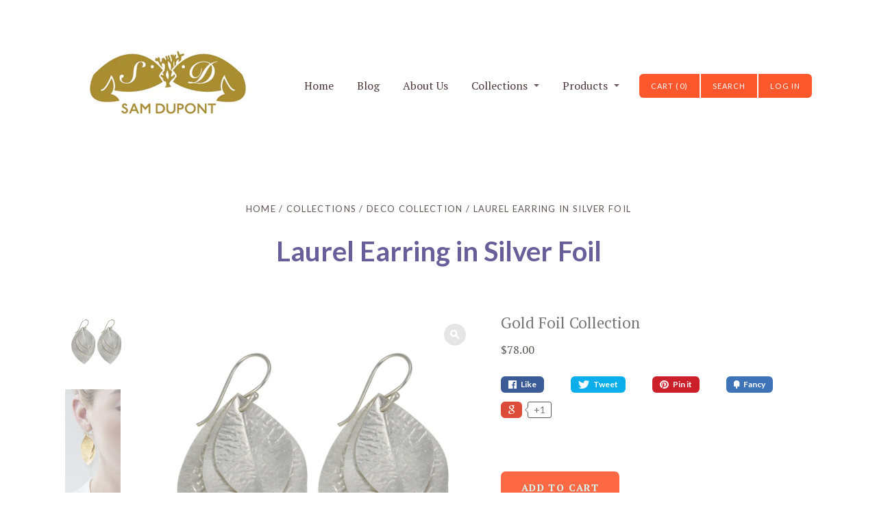

--- FILE ---
content_type: text/html; charset=utf-8
request_url: https://shopsamdupont.com/products/silver-foil-laurel-earrings
body_size: 12456
content:
<!doctype html>
<!--[if lt IE 7]><html class="no-js lt-ie9 lt-ie8 lt-ie7 lt-ie10" lang="en"> <![endif]-->
<!--[if IE 7]><html class="no-js lt-ie9 lt-ie8 lt-ie10" lang="en"> <![endif]-->
<!--[if IE 8]><html class="no-js lt-ie9 lt-ie10" lang="en"> <![endif]-->
<!--[if IE 9 ]><html class="ie9 lt-ie10 no-js"> <![endif]-->
<!--[if (gt IE 9)|!(IE)]><!--> <html class="no-js"> <!--<![endif]-->
<head>













  <meta charset="utf-8">
  <meta http-equiv="X-UA-Compatible" content="IE=edge,chrome=1">

  
    <title>Laurel Earring in Silver Foil | Samantha DuPont</title>
  

  
    <meta name="description" content="Three feather-weight sterling silver leaves are delicately layered on French hooks for easy wear and movement. Perfect every-day earring for a touch of organic glamour. Hand-crafted in India. Ethical &amp;amp; sustainable production. 1 7/8&quot; drop. 0.16 oz" />
  

  <link rel="canonical" href="https://shopsamdupont.com/products/silver-foil-laurel-earrings" />
  <meta name="viewport" content="width=device-width" />

  <script>window.performance && window.performance.mark && window.performance.mark('shopify.content_for_header.start');</script><meta id="shopify-digital-wallet" name="shopify-digital-wallet" content="/2574201/digital_wallets/dialog">
<meta name="shopify-checkout-api-token" content="348148c942a93ac4fefa0e376c705b1a">
<meta id="in-context-paypal-metadata" data-shop-id="2574201" data-venmo-supported="false" data-environment="production" data-locale="en_US" data-paypal-v4="true" data-currency="USD">
<link rel="alternate" type="application/json+oembed" href="https://shopsamdupont.com/products/silver-foil-laurel-earrings.oembed">
<script async="async" src="/checkouts/internal/preloads.js?locale=en-US"></script>
<link rel="preconnect" href="https://shop.app" crossorigin="anonymous">
<script async="async" src="https://shop.app/checkouts/internal/preloads.js?locale=en-US&shop_id=2574201" crossorigin="anonymous"></script>
<script id="shopify-features" type="application/json">{"accessToken":"348148c942a93ac4fefa0e376c705b1a","betas":["rich-media-storefront-analytics"],"domain":"shopsamdupont.com","predictiveSearch":true,"shopId":2574201,"locale":"en"}</script>
<script>var Shopify = Shopify || {};
Shopify.shop = "sam-dupont.myshopify.com";
Shopify.locale = "en";
Shopify.currency = {"active":"USD","rate":"1.0"};
Shopify.country = "US";
Shopify.theme = {"name":"Nouveau","id":8221585,"schema_name":null,"schema_version":null,"theme_store_id":594,"role":"main"};
Shopify.theme.handle = "null";
Shopify.theme.style = {"id":null,"handle":null};
Shopify.cdnHost = "shopsamdupont.com/cdn";
Shopify.routes = Shopify.routes || {};
Shopify.routes.root = "/";</script>
<script type="module">!function(o){(o.Shopify=o.Shopify||{}).modules=!0}(window);</script>
<script>!function(o){function n(){var o=[];function n(){o.push(Array.prototype.slice.apply(arguments))}return n.q=o,n}var t=o.Shopify=o.Shopify||{};t.loadFeatures=n(),t.autoloadFeatures=n()}(window);</script>
<script>
  window.ShopifyPay = window.ShopifyPay || {};
  window.ShopifyPay.apiHost = "shop.app\/pay";
  window.ShopifyPay.redirectState = null;
</script>
<script id="shop-js-analytics" type="application/json">{"pageType":"product"}</script>
<script defer="defer" async type="module" src="//shopsamdupont.com/cdn/shopifycloud/shop-js/modules/v2/client.init-shop-cart-sync_C5BV16lS.en.esm.js"></script>
<script defer="defer" async type="module" src="//shopsamdupont.com/cdn/shopifycloud/shop-js/modules/v2/chunk.common_CygWptCX.esm.js"></script>
<script type="module">
  await import("//shopsamdupont.com/cdn/shopifycloud/shop-js/modules/v2/client.init-shop-cart-sync_C5BV16lS.en.esm.js");
await import("//shopsamdupont.com/cdn/shopifycloud/shop-js/modules/v2/chunk.common_CygWptCX.esm.js");

  window.Shopify.SignInWithShop?.initShopCartSync?.({"fedCMEnabled":true,"windoidEnabled":true});

</script>
<script>
  window.Shopify = window.Shopify || {};
  if (!window.Shopify.featureAssets) window.Shopify.featureAssets = {};
  window.Shopify.featureAssets['shop-js'] = {"shop-cart-sync":["modules/v2/client.shop-cart-sync_ZFArdW7E.en.esm.js","modules/v2/chunk.common_CygWptCX.esm.js"],"init-fed-cm":["modules/v2/client.init-fed-cm_CmiC4vf6.en.esm.js","modules/v2/chunk.common_CygWptCX.esm.js"],"shop-button":["modules/v2/client.shop-button_tlx5R9nI.en.esm.js","modules/v2/chunk.common_CygWptCX.esm.js"],"shop-cash-offers":["modules/v2/client.shop-cash-offers_DOA2yAJr.en.esm.js","modules/v2/chunk.common_CygWptCX.esm.js","modules/v2/chunk.modal_D71HUcav.esm.js"],"init-windoid":["modules/v2/client.init-windoid_sURxWdc1.en.esm.js","modules/v2/chunk.common_CygWptCX.esm.js"],"shop-toast-manager":["modules/v2/client.shop-toast-manager_ClPi3nE9.en.esm.js","modules/v2/chunk.common_CygWptCX.esm.js"],"init-shop-email-lookup-coordinator":["modules/v2/client.init-shop-email-lookup-coordinator_B8hsDcYM.en.esm.js","modules/v2/chunk.common_CygWptCX.esm.js"],"init-shop-cart-sync":["modules/v2/client.init-shop-cart-sync_C5BV16lS.en.esm.js","modules/v2/chunk.common_CygWptCX.esm.js"],"avatar":["modules/v2/client.avatar_BTnouDA3.en.esm.js"],"pay-button":["modules/v2/client.pay-button_FdsNuTd3.en.esm.js","modules/v2/chunk.common_CygWptCX.esm.js"],"init-customer-accounts":["modules/v2/client.init-customer-accounts_DxDtT_ad.en.esm.js","modules/v2/client.shop-login-button_C5VAVYt1.en.esm.js","modules/v2/chunk.common_CygWptCX.esm.js","modules/v2/chunk.modal_D71HUcav.esm.js"],"init-shop-for-new-customer-accounts":["modules/v2/client.init-shop-for-new-customer-accounts_ChsxoAhi.en.esm.js","modules/v2/client.shop-login-button_C5VAVYt1.en.esm.js","modules/v2/chunk.common_CygWptCX.esm.js","modules/v2/chunk.modal_D71HUcav.esm.js"],"shop-login-button":["modules/v2/client.shop-login-button_C5VAVYt1.en.esm.js","modules/v2/chunk.common_CygWptCX.esm.js","modules/v2/chunk.modal_D71HUcav.esm.js"],"init-customer-accounts-sign-up":["modules/v2/client.init-customer-accounts-sign-up_CPSyQ0Tj.en.esm.js","modules/v2/client.shop-login-button_C5VAVYt1.en.esm.js","modules/v2/chunk.common_CygWptCX.esm.js","modules/v2/chunk.modal_D71HUcav.esm.js"],"shop-follow-button":["modules/v2/client.shop-follow-button_Cva4Ekp9.en.esm.js","modules/v2/chunk.common_CygWptCX.esm.js","modules/v2/chunk.modal_D71HUcav.esm.js"],"checkout-modal":["modules/v2/client.checkout-modal_BPM8l0SH.en.esm.js","modules/v2/chunk.common_CygWptCX.esm.js","modules/v2/chunk.modal_D71HUcav.esm.js"],"lead-capture":["modules/v2/client.lead-capture_Bi8yE_yS.en.esm.js","modules/v2/chunk.common_CygWptCX.esm.js","modules/v2/chunk.modal_D71HUcav.esm.js"],"shop-login":["modules/v2/client.shop-login_D6lNrXab.en.esm.js","modules/v2/chunk.common_CygWptCX.esm.js","modules/v2/chunk.modal_D71HUcav.esm.js"],"payment-terms":["modules/v2/client.payment-terms_CZxnsJam.en.esm.js","modules/v2/chunk.common_CygWptCX.esm.js","modules/v2/chunk.modal_D71HUcav.esm.js"]};
</script>
<script id="__st">var __st={"a":2574201,"offset":-18000,"reqid":"3470abcb-8663-4918-8c2a-a5369cc51818-1768840401","pageurl":"shopsamdupont.com\/products\/silver-foil-laurel-earrings","u":"be6d329d3f0c","p":"product","rtyp":"product","rid":330989053};</script>
<script>window.ShopifyPaypalV4VisibilityTracking = true;</script>
<script id="captcha-bootstrap">!function(){'use strict';const t='contact',e='account',n='new_comment',o=[[t,t],['blogs',n],['comments',n],[t,'customer']],c=[[e,'customer_login'],[e,'guest_login'],[e,'recover_customer_password'],[e,'create_customer']],r=t=>t.map((([t,e])=>`form[action*='/${t}']:not([data-nocaptcha='true']) input[name='form_type'][value='${e}']`)).join(','),a=t=>()=>t?[...document.querySelectorAll(t)].map((t=>t.form)):[];function s(){const t=[...o],e=r(t);return a(e)}const i='password',u='form_key',d=['recaptcha-v3-token','g-recaptcha-response','h-captcha-response',i],f=()=>{try{return window.sessionStorage}catch{return}},m='__shopify_v',_=t=>t.elements[u];function p(t,e,n=!1){try{const o=window.sessionStorage,c=JSON.parse(o.getItem(e)),{data:r}=function(t){const{data:e,action:n}=t;return t[m]||n?{data:e,action:n}:{data:t,action:n}}(c);for(const[e,n]of Object.entries(r))t.elements[e]&&(t.elements[e].value=n);n&&o.removeItem(e)}catch(o){console.error('form repopulation failed',{error:o})}}const l='form_type',E='cptcha';function T(t){t.dataset[E]=!0}const w=window,h=w.document,L='Shopify',v='ce_forms',y='captcha';let A=!1;((t,e)=>{const n=(g='f06e6c50-85a8-45c8-87d0-21a2b65856fe',I='https://cdn.shopify.com/shopifycloud/storefront-forms-hcaptcha/ce_storefront_forms_captcha_hcaptcha.v1.5.2.iife.js',D={infoText:'Protected by hCaptcha',privacyText:'Privacy',termsText:'Terms'},(t,e,n)=>{const o=w[L][v],c=o.bindForm;if(c)return c(t,g,e,D).then(n);var r;o.q.push([[t,g,e,D],n]),r=I,A||(h.body.append(Object.assign(h.createElement('script'),{id:'captcha-provider',async:!0,src:r})),A=!0)});var g,I,D;w[L]=w[L]||{},w[L][v]=w[L][v]||{},w[L][v].q=[],w[L][y]=w[L][y]||{},w[L][y].protect=function(t,e){n(t,void 0,e),T(t)},Object.freeze(w[L][y]),function(t,e,n,w,h,L){const[v,y,A,g]=function(t,e,n){const i=e?o:[],u=t?c:[],d=[...i,...u],f=r(d),m=r(i),_=r(d.filter((([t,e])=>n.includes(e))));return[a(f),a(m),a(_),s()]}(w,h,L),I=t=>{const e=t.target;return e instanceof HTMLFormElement?e:e&&e.form},D=t=>v().includes(t);t.addEventListener('submit',(t=>{const e=I(t);if(!e)return;const n=D(e)&&!e.dataset.hcaptchaBound&&!e.dataset.recaptchaBound,o=_(e),c=g().includes(e)&&(!o||!o.value);(n||c)&&t.preventDefault(),c&&!n&&(function(t){try{if(!f())return;!function(t){const e=f();if(!e)return;const n=_(t);if(!n)return;const o=n.value;o&&e.removeItem(o)}(t);const e=Array.from(Array(32),(()=>Math.random().toString(36)[2])).join('');!function(t,e){_(t)||t.append(Object.assign(document.createElement('input'),{type:'hidden',name:u})),t.elements[u].value=e}(t,e),function(t,e){const n=f();if(!n)return;const o=[...t.querySelectorAll(`input[type='${i}']`)].map((({name:t})=>t)),c=[...d,...o],r={};for(const[a,s]of new FormData(t).entries())c.includes(a)||(r[a]=s);n.setItem(e,JSON.stringify({[m]:1,action:t.action,data:r}))}(t,e)}catch(e){console.error('failed to persist form',e)}}(e),e.submit())}));const S=(t,e)=>{t&&!t.dataset[E]&&(n(t,e.some((e=>e===t))),T(t))};for(const o of['focusin','change'])t.addEventListener(o,(t=>{const e=I(t);D(e)&&S(e,y())}));const B=e.get('form_key'),M=e.get(l),P=B&&M;t.addEventListener('DOMContentLoaded',(()=>{const t=y();if(P)for(const e of t)e.elements[l].value===M&&p(e,B);[...new Set([...A(),...v().filter((t=>'true'===t.dataset.shopifyCaptcha))])].forEach((e=>S(e,t)))}))}(h,new URLSearchParams(w.location.search),n,t,e,['guest_login'])})(!0,!0)}();</script>
<script integrity="sha256-4kQ18oKyAcykRKYeNunJcIwy7WH5gtpwJnB7kiuLZ1E=" data-source-attribution="shopify.loadfeatures" defer="defer" src="//shopsamdupont.com/cdn/shopifycloud/storefront/assets/storefront/load_feature-a0a9edcb.js" crossorigin="anonymous"></script>
<script crossorigin="anonymous" defer="defer" src="//shopsamdupont.com/cdn/shopifycloud/storefront/assets/shopify_pay/storefront-65b4c6d7.js?v=20250812"></script>
<script data-source-attribution="shopify.dynamic_checkout.dynamic.init">var Shopify=Shopify||{};Shopify.PaymentButton=Shopify.PaymentButton||{isStorefrontPortableWallets:!0,init:function(){window.Shopify.PaymentButton.init=function(){};var t=document.createElement("script");t.src="https://shopsamdupont.com/cdn/shopifycloud/portable-wallets/latest/portable-wallets.en.js",t.type="module",document.head.appendChild(t)}};
</script>
<script data-source-attribution="shopify.dynamic_checkout.buyer_consent">
  function portableWalletsHideBuyerConsent(e){var t=document.getElementById("shopify-buyer-consent"),n=document.getElementById("shopify-subscription-policy-button");t&&n&&(t.classList.add("hidden"),t.setAttribute("aria-hidden","true"),n.removeEventListener("click",e))}function portableWalletsShowBuyerConsent(e){var t=document.getElementById("shopify-buyer-consent"),n=document.getElementById("shopify-subscription-policy-button");t&&n&&(t.classList.remove("hidden"),t.removeAttribute("aria-hidden"),n.addEventListener("click",e))}window.Shopify?.PaymentButton&&(window.Shopify.PaymentButton.hideBuyerConsent=portableWalletsHideBuyerConsent,window.Shopify.PaymentButton.showBuyerConsent=portableWalletsShowBuyerConsent);
</script>
<script data-source-attribution="shopify.dynamic_checkout.cart.bootstrap">document.addEventListener("DOMContentLoaded",(function(){function t(){return document.querySelector("shopify-accelerated-checkout-cart, shopify-accelerated-checkout")}if(t())Shopify.PaymentButton.init();else{new MutationObserver((function(e,n){t()&&(Shopify.PaymentButton.init(),n.disconnect())})).observe(document.body,{childList:!0,subtree:!0})}}));
</script>
<link id="shopify-accelerated-checkout-styles" rel="stylesheet" media="screen" href="https://shopsamdupont.com/cdn/shopifycloud/portable-wallets/latest/accelerated-checkout-backwards-compat.css" crossorigin="anonymous">
<style id="shopify-accelerated-checkout-cart">
        #shopify-buyer-consent {
  margin-top: 1em;
  display: inline-block;
  width: 100%;
}

#shopify-buyer-consent.hidden {
  display: none;
}

#shopify-subscription-policy-button {
  background: none;
  border: none;
  padding: 0;
  text-decoration: underline;
  font-size: inherit;
  cursor: pointer;
}

#shopify-subscription-policy-button::before {
  box-shadow: none;
}

      </style>

<script>window.performance && window.performance.mark && window.performance.mark('shopify.content_for_header.end');</script>

  <!-- Facebook Open Graph -->
<meta property="og:type" content="website" />
<meta property="og:site_name" content="Samantha DuPont" />
<meta property="og:url" content="https://shopsamdupont.com/products/silver-foil-laurel-earrings" />
<meta property="og:title" content="Laurel Earring in Silver Foil" />

  <meta property="og:description" content="Three feather-weight sterling silver leaves are delicately layered on French hooks for easy wear and movement. Perfect every-day earring for a touch of organ..." />
  
  <meta property="og:image" content="http://shopsamdupont.com/cdn/shop/products/IMG_9668_grande.JPG?v=1427013355" />
  <meta property="og:image:secure_url" content="https://shopsamdupont.com/cdn/shop/products/IMG_9668_grande.JPG?v=1427013355" />
  
  <meta property="og:image" content="http://shopsamdupont.com/cdn/shop/products/laurelearrings_gld_grande_149eab58-9378-4361-ae90-2c19ff5adc5a_grande.jpg?v=1427013355" />
  <meta property="og:image:secure_url" content="https://shopsamdupont.com/cdn/shop/products/laurelearrings_gld_grande_149eab58-9378-4361-ae90-2c19ff5adc5a_grande.jpg?v=1427013355" />
  


<!-- Twitter Card -->

  <meta name="twitter:card" content="product">
  <meta name="twitter:title" content="Laurel Earring in Silver Foil">
  <meta name="twitter:url" content="https://shopsamdupont.com/products/silver-foil-laurel-earrings">
  <meta name="twitter:description" content="Three feather-weight sterling silver leaves are delicately layered on French hooks for easy wear and movement. Perfect every-day earring for a touch of organ...">
  <meta name="twitter:image:src" content="http://shopsamdupont.com/cdn/shop/products/IMG_9668_grande.JPG?v=1427013355">
  <meta name="twitter:data1" content="$78.00">
  <meta name="twitter:label1" content="PRICE">
  <meta name="twitter:data2" content="Gold Foil Collection">
  <meta name="twitter:label2" content="VENDOR">



  <!-- Theme CSS
  ///////////////////////////////////////// -->
  <link href="//shopsamdupont.com/cdn/shop/t/2/assets/theme.css?v=180464198560739995521674755304" rel="stylesheet" type="text/css" media="all" />

  <!-- Typography
  ///////////////////////////////////////// -->
  
<!-- Sans-serif -->



  <link href='//fonts.googleapis.com/css?family=Lato:400italic,600italic,700italic,400,700,600' rel='stylesheet' type='text/css'>












<!-- Serif -->






  <link href='//fonts.googleapis.com/css?family=PT+Serif:400italic,600italic,700italic,400,700,600' rel='stylesheet' type='text/css'>









<!-- Slab serif -->





<!-- Monospace -->




  <!-- Javascript -->
  <script src="//shopsamdupont.com/cdn/shop/t/2/assets/modernizr-2.6.2.min.js?v=50531152946347040941402035646" type="text/javascript"></script>
  <script src="//shopsamdupont.com/cdn/shop/t/2/assets/jquery.js?v=98895806135277048261402035646" type="text/javascript"></script>

  

  <!-- Store object
  ///////////////////////////////////////// -->
  <script type="text/javascript">
    settings = {}

    // Cart page
    settings.moneyFormat         = '${{amount}}';

    // Home page
    settings.showSlideshow       = true;
    settings.slideshowNavigation = true;
    settings.slideshowAutoPlay   = true;
    settings.slideDuration       = '8';
    settings.featuredCollections = true;
    settings.collectionAlignment = 'below';
  </script>

<link href="https://monorail-edge.shopifysvc.com" rel="dns-prefetch">
<script>(function(){if ("sendBeacon" in navigator && "performance" in window) {try {var session_token_from_headers = performance.getEntriesByType('navigation')[0].serverTiming.find(x => x.name == '_s').description;} catch {var session_token_from_headers = undefined;}var session_cookie_matches = document.cookie.match(/_shopify_s=([^;]*)/);var session_token_from_cookie = session_cookie_matches && session_cookie_matches.length === 2 ? session_cookie_matches[1] : "";var session_token = session_token_from_headers || session_token_from_cookie || "";function handle_abandonment_event(e) {var entries = performance.getEntries().filter(function(entry) {return /monorail-edge.shopifysvc.com/.test(entry.name);});if (!window.abandonment_tracked && entries.length === 0) {window.abandonment_tracked = true;var currentMs = Date.now();var navigation_start = performance.timing.navigationStart;var payload = {shop_id: 2574201,url: window.location.href,navigation_start,duration: currentMs - navigation_start,session_token,page_type: "product"};window.navigator.sendBeacon("https://monorail-edge.shopifysvc.com/v1/produce", JSON.stringify({schema_id: "online_store_buyer_site_abandonment/1.1",payload: payload,metadata: {event_created_at_ms: currentMs,event_sent_at_ms: currentMs}}));}}window.addEventListener('pagehide', handle_abandonment_event);}}());</script>
<script id="web-pixels-manager-setup">(function e(e,d,r,n,o){if(void 0===o&&(o={}),!Boolean(null===(a=null===(i=window.Shopify)||void 0===i?void 0:i.analytics)||void 0===a?void 0:a.replayQueue)){var i,a;window.Shopify=window.Shopify||{};var t=window.Shopify;t.analytics=t.analytics||{};var s=t.analytics;s.replayQueue=[],s.publish=function(e,d,r){return s.replayQueue.push([e,d,r]),!0};try{self.performance.mark("wpm:start")}catch(e){}var l=function(){var e={modern:/Edge?\/(1{2}[4-9]|1[2-9]\d|[2-9]\d{2}|\d{4,})\.\d+(\.\d+|)|Firefox\/(1{2}[4-9]|1[2-9]\d|[2-9]\d{2}|\d{4,})\.\d+(\.\d+|)|Chrom(ium|e)\/(9{2}|\d{3,})\.\d+(\.\d+|)|(Maci|X1{2}).+ Version\/(15\.\d+|(1[6-9]|[2-9]\d|\d{3,})\.\d+)([,.]\d+|)( \(\w+\)|)( Mobile\/\w+|) Safari\/|Chrome.+OPR\/(9{2}|\d{3,})\.\d+\.\d+|(CPU[ +]OS|iPhone[ +]OS|CPU[ +]iPhone|CPU IPhone OS|CPU iPad OS)[ +]+(15[._]\d+|(1[6-9]|[2-9]\d|\d{3,})[._]\d+)([._]\d+|)|Android:?[ /-](13[3-9]|1[4-9]\d|[2-9]\d{2}|\d{4,})(\.\d+|)(\.\d+|)|Android.+Firefox\/(13[5-9]|1[4-9]\d|[2-9]\d{2}|\d{4,})\.\d+(\.\d+|)|Android.+Chrom(ium|e)\/(13[3-9]|1[4-9]\d|[2-9]\d{2}|\d{4,})\.\d+(\.\d+|)|SamsungBrowser\/([2-9]\d|\d{3,})\.\d+/,legacy:/Edge?\/(1[6-9]|[2-9]\d|\d{3,})\.\d+(\.\d+|)|Firefox\/(5[4-9]|[6-9]\d|\d{3,})\.\d+(\.\d+|)|Chrom(ium|e)\/(5[1-9]|[6-9]\d|\d{3,})\.\d+(\.\d+|)([\d.]+$|.*Safari\/(?![\d.]+ Edge\/[\d.]+$))|(Maci|X1{2}).+ Version\/(10\.\d+|(1[1-9]|[2-9]\d|\d{3,})\.\d+)([,.]\d+|)( \(\w+\)|)( Mobile\/\w+|) Safari\/|Chrome.+OPR\/(3[89]|[4-9]\d|\d{3,})\.\d+\.\d+|(CPU[ +]OS|iPhone[ +]OS|CPU[ +]iPhone|CPU IPhone OS|CPU iPad OS)[ +]+(10[._]\d+|(1[1-9]|[2-9]\d|\d{3,})[._]\d+)([._]\d+|)|Android:?[ /-](13[3-9]|1[4-9]\d|[2-9]\d{2}|\d{4,})(\.\d+|)(\.\d+|)|Mobile Safari.+OPR\/([89]\d|\d{3,})\.\d+\.\d+|Android.+Firefox\/(13[5-9]|1[4-9]\d|[2-9]\d{2}|\d{4,})\.\d+(\.\d+|)|Android.+Chrom(ium|e)\/(13[3-9]|1[4-9]\d|[2-9]\d{2}|\d{4,})\.\d+(\.\d+|)|Android.+(UC? ?Browser|UCWEB|U3)[ /]?(15\.([5-9]|\d{2,})|(1[6-9]|[2-9]\d|\d{3,})\.\d+)\.\d+|SamsungBrowser\/(5\.\d+|([6-9]|\d{2,})\.\d+)|Android.+MQ{2}Browser\/(14(\.(9|\d{2,})|)|(1[5-9]|[2-9]\d|\d{3,})(\.\d+|))(\.\d+|)|K[Aa][Ii]OS\/(3\.\d+|([4-9]|\d{2,})\.\d+)(\.\d+|)/},d=e.modern,r=e.legacy,n=navigator.userAgent;return n.match(d)?"modern":n.match(r)?"legacy":"unknown"}(),u="modern"===l?"modern":"legacy",c=(null!=n?n:{modern:"",legacy:""})[u],f=function(e){return[e.baseUrl,"/wpm","/b",e.hashVersion,"modern"===e.buildTarget?"m":"l",".js"].join("")}({baseUrl:d,hashVersion:r,buildTarget:u}),m=function(e){var d=e.version,r=e.bundleTarget,n=e.surface,o=e.pageUrl,i=e.monorailEndpoint;return{emit:function(e){var a=e.status,t=e.errorMsg,s=(new Date).getTime(),l=JSON.stringify({metadata:{event_sent_at_ms:s},events:[{schema_id:"web_pixels_manager_load/3.1",payload:{version:d,bundle_target:r,page_url:o,status:a,surface:n,error_msg:t},metadata:{event_created_at_ms:s}}]});if(!i)return console&&console.warn&&console.warn("[Web Pixels Manager] No Monorail endpoint provided, skipping logging."),!1;try{return self.navigator.sendBeacon.bind(self.navigator)(i,l)}catch(e){}var u=new XMLHttpRequest;try{return u.open("POST",i,!0),u.setRequestHeader("Content-Type","text/plain"),u.send(l),!0}catch(e){return console&&console.warn&&console.warn("[Web Pixels Manager] Got an unhandled error while logging to Monorail."),!1}}}}({version:r,bundleTarget:l,surface:e.surface,pageUrl:self.location.href,monorailEndpoint:e.monorailEndpoint});try{o.browserTarget=l,function(e){var d=e.src,r=e.async,n=void 0===r||r,o=e.onload,i=e.onerror,a=e.sri,t=e.scriptDataAttributes,s=void 0===t?{}:t,l=document.createElement("script"),u=document.querySelector("head"),c=document.querySelector("body");if(l.async=n,l.src=d,a&&(l.integrity=a,l.crossOrigin="anonymous"),s)for(var f in s)if(Object.prototype.hasOwnProperty.call(s,f))try{l.dataset[f]=s[f]}catch(e){}if(o&&l.addEventListener("load",o),i&&l.addEventListener("error",i),u)u.appendChild(l);else{if(!c)throw new Error("Did not find a head or body element to append the script");c.appendChild(l)}}({src:f,async:!0,onload:function(){if(!function(){var e,d;return Boolean(null===(d=null===(e=window.Shopify)||void 0===e?void 0:e.analytics)||void 0===d?void 0:d.initialized)}()){var d=window.webPixelsManager.init(e)||void 0;if(d){var r=window.Shopify.analytics;r.replayQueue.forEach((function(e){var r=e[0],n=e[1],o=e[2];d.publishCustomEvent(r,n,o)})),r.replayQueue=[],r.publish=d.publishCustomEvent,r.visitor=d.visitor,r.initialized=!0}}},onerror:function(){return m.emit({status:"failed",errorMsg:"".concat(f," has failed to load")})},sri:function(e){var d=/^sha384-[A-Za-z0-9+/=]+$/;return"string"==typeof e&&d.test(e)}(c)?c:"",scriptDataAttributes:o}),m.emit({status:"loading"})}catch(e){m.emit({status:"failed",errorMsg:(null==e?void 0:e.message)||"Unknown error"})}}})({shopId: 2574201,storefrontBaseUrl: "https://shopsamdupont.com",extensionsBaseUrl: "https://extensions.shopifycdn.com/cdn/shopifycloud/web-pixels-manager",monorailEndpoint: "https://monorail-edge.shopifysvc.com/unstable/produce_batch",surface: "storefront-renderer",enabledBetaFlags: ["2dca8a86"],webPixelsConfigList: [{"id":"shopify-app-pixel","configuration":"{}","eventPayloadVersion":"v1","runtimeContext":"STRICT","scriptVersion":"0450","apiClientId":"shopify-pixel","type":"APP","privacyPurposes":["ANALYTICS","MARKETING"]},{"id":"shopify-custom-pixel","eventPayloadVersion":"v1","runtimeContext":"LAX","scriptVersion":"0450","apiClientId":"shopify-pixel","type":"CUSTOM","privacyPurposes":["ANALYTICS","MARKETING"]}],isMerchantRequest: false,initData: {"shop":{"name":"Samantha DuPont","paymentSettings":{"currencyCode":"USD"},"myshopifyDomain":"sam-dupont.myshopify.com","countryCode":"US","storefrontUrl":"https:\/\/shopsamdupont.com"},"customer":null,"cart":null,"checkout":null,"productVariants":[{"price":{"amount":78.0,"currencyCode":"USD"},"product":{"title":"Laurel Earring in Silver Foil","vendor":"Gold Foil Collection","id":"330989053","untranslatedTitle":"Laurel Earring in Silver Foil","url":"\/products\/silver-foil-laurel-earrings","type":"Drop Earring"},"id":"798904193","image":{"src":"\/\/shopsamdupont.com\/cdn\/shop\/products\/IMG_9668.JPG?v=1427013355"},"sku":"SJDEDW016","title":"Silver Foil","untranslatedTitle":"Silver Foil"}],"purchasingCompany":null},},"https://shopsamdupont.com/cdn","fcfee988w5aeb613cpc8e4bc33m6693e112",{"modern":"","legacy":""},{"shopId":"2574201","storefrontBaseUrl":"https:\/\/shopsamdupont.com","extensionBaseUrl":"https:\/\/extensions.shopifycdn.com\/cdn\/shopifycloud\/web-pixels-manager","surface":"storefront-renderer","enabledBetaFlags":"[\"2dca8a86\"]","isMerchantRequest":"false","hashVersion":"fcfee988w5aeb613cpc8e4bc33m6693e112","publish":"custom","events":"[[\"page_viewed\",{}],[\"product_viewed\",{\"productVariant\":{\"price\":{\"amount\":78.0,\"currencyCode\":\"USD\"},\"product\":{\"title\":\"Laurel Earring in Silver Foil\",\"vendor\":\"Gold Foil Collection\",\"id\":\"330989053\",\"untranslatedTitle\":\"Laurel Earring in Silver Foil\",\"url\":\"\/products\/silver-foil-laurel-earrings\",\"type\":\"Drop Earring\"},\"id\":\"798904193\",\"image\":{\"src\":\"\/\/shopsamdupont.com\/cdn\/shop\/products\/IMG_9668.JPG?v=1427013355\"},\"sku\":\"SJDEDW016\",\"title\":\"Silver Foil\",\"untranslatedTitle\":\"Silver Foil\"}}]]"});</script><script>
  window.ShopifyAnalytics = window.ShopifyAnalytics || {};
  window.ShopifyAnalytics.meta = window.ShopifyAnalytics.meta || {};
  window.ShopifyAnalytics.meta.currency = 'USD';
  var meta = {"product":{"id":330989053,"gid":"gid:\/\/shopify\/Product\/330989053","vendor":"Gold Foil Collection","type":"Drop Earring","handle":"silver-foil-laurel-earrings","variants":[{"id":798904193,"price":7800,"name":"Laurel Earring in Silver Foil - Silver Foil","public_title":"Silver Foil","sku":"SJDEDW016"}],"remote":false},"page":{"pageType":"product","resourceType":"product","resourceId":330989053,"requestId":"3470abcb-8663-4918-8c2a-a5369cc51818-1768840401"}};
  for (var attr in meta) {
    window.ShopifyAnalytics.meta[attr] = meta[attr];
  }
</script>
<script class="analytics">
  (function () {
    var customDocumentWrite = function(content) {
      var jquery = null;

      if (window.jQuery) {
        jquery = window.jQuery;
      } else if (window.Checkout && window.Checkout.$) {
        jquery = window.Checkout.$;
      }

      if (jquery) {
        jquery('body').append(content);
      }
    };

    var hasLoggedConversion = function(token) {
      if (token) {
        return document.cookie.indexOf('loggedConversion=' + token) !== -1;
      }
      return false;
    }

    var setCookieIfConversion = function(token) {
      if (token) {
        var twoMonthsFromNow = new Date(Date.now());
        twoMonthsFromNow.setMonth(twoMonthsFromNow.getMonth() + 2);

        document.cookie = 'loggedConversion=' + token + '; expires=' + twoMonthsFromNow;
      }
    }

    var trekkie = window.ShopifyAnalytics.lib = window.trekkie = window.trekkie || [];
    if (trekkie.integrations) {
      return;
    }
    trekkie.methods = [
      'identify',
      'page',
      'ready',
      'track',
      'trackForm',
      'trackLink'
    ];
    trekkie.factory = function(method) {
      return function() {
        var args = Array.prototype.slice.call(arguments);
        args.unshift(method);
        trekkie.push(args);
        return trekkie;
      };
    };
    for (var i = 0; i < trekkie.methods.length; i++) {
      var key = trekkie.methods[i];
      trekkie[key] = trekkie.factory(key);
    }
    trekkie.load = function(config) {
      trekkie.config = config || {};
      trekkie.config.initialDocumentCookie = document.cookie;
      var first = document.getElementsByTagName('script')[0];
      var script = document.createElement('script');
      script.type = 'text/javascript';
      script.onerror = function(e) {
        var scriptFallback = document.createElement('script');
        scriptFallback.type = 'text/javascript';
        scriptFallback.onerror = function(error) {
                var Monorail = {
      produce: function produce(monorailDomain, schemaId, payload) {
        var currentMs = new Date().getTime();
        var event = {
          schema_id: schemaId,
          payload: payload,
          metadata: {
            event_created_at_ms: currentMs,
            event_sent_at_ms: currentMs
          }
        };
        return Monorail.sendRequest("https://" + monorailDomain + "/v1/produce", JSON.stringify(event));
      },
      sendRequest: function sendRequest(endpointUrl, payload) {
        // Try the sendBeacon API
        if (window && window.navigator && typeof window.navigator.sendBeacon === 'function' && typeof window.Blob === 'function' && !Monorail.isIos12()) {
          var blobData = new window.Blob([payload], {
            type: 'text/plain'
          });

          if (window.navigator.sendBeacon(endpointUrl, blobData)) {
            return true;
          } // sendBeacon was not successful

        } // XHR beacon

        var xhr = new XMLHttpRequest();

        try {
          xhr.open('POST', endpointUrl);
          xhr.setRequestHeader('Content-Type', 'text/plain');
          xhr.send(payload);
        } catch (e) {
          console.log(e);
        }

        return false;
      },
      isIos12: function isIos12() {
        return window.navigator.userAgent.lastIndexOf('iPhone; CPU iPhone OS 12_') !== -1 || window.navigator.userAgent.lastIndexOf('iPad; CPU OS 12_') !== -1;
      }
    };
    Monorail.produce('monorail-edge.shopifysvc.com',
      'trekkie_storefront_load_errors/1.1',
      {shop_id: 2574201,
      theme_id: 8221585,
      app_name: "storefront",
      context_url: window.location.href,
      source_url: "//shopsamdupont.com/cdn/s/trekkie.storefront.cd680fe47e6c39ca5d5df5f0a32d569bc48c0f27.min.js"});

        };
        scriptFallback.async = true;
        scriptFallback.src = '//shopsamdupont.com/cdn/s/trekkie.storefront.cd680fe47e6c39ca5d5df5f0a32d569bc48c0f27.min.js';
        first.parentNode.insertBefore(scriptFallback, first);
      };
      script.async = true;
      script.src = '//shopsamdupont.com/cdn/s/trekkie.storefront.cd680fe47e6c39ca5d5df5f0a32d569bc48c0f27.min.js';
      first.parentNode.insertBefore(script, first);
    };
    trekkie.load(
      {"Trekkie":{"appName":"storefront","development":false,"defaultAttributes":{"shopId":2574201,"isMerchantRequest":null,"themeId":8221585,"themeCityHash":"6233661390252316154","contentLanguage":"en","currency":"USD","eventMetadataId":"133eccd6-da4f-479c-ba6a-c132fd951edd"},"isServerSideCookieWritingEnabled":true,"monorailRegion":"shop_domain","enabledBetaFlags":["65f19447"]},"Session Attribution":{},"S2S":{"facebookCapiEnabled":false,"source":"trekkie-storefront-renderer","apiClientId":580111}}
    );

    var loaded = false;
    trekkie.ready(function() {
      if (loaded) return;
      loaded = true;

      window.ShopifyAnalytics.lib = window.trekkie;

      var originalDocumentWrite = document.write;
      document.write = customDocumentWrite;
      try { window.ShopifyAnalytics.merchantGoogleAnalytics.call(this); } catch(error) {};
      document.write = originalDocumentWrite;

      window.ShopifyAnalytics.lib.page(null,{"pageType":"product","resourceType":"product","resourceId":330989053,"requestId":"3470abcb-8663-4918-8c2a-a5369cc51818-1768840401","shopifyEmitted":true});

      var match = window.location.pathname.match(/checkouts\/(.+)\/(thank_you|post_purchase)/)
      var token = match? match[1]: undefined;
      if (!hasLoggedConversion(token)) {
        setCookieIfConversion(token);
        window.ShopifyAnalytics.lib.track("Viewed Product",{"currency":"USD","variantId":798904193,"productId":330989053,"productGid":"gid:\/\/shopify\/Product\/330989053","name":"Laurel Earring in Silver Foil - Silver Foil","price":"78.00","sku":"SJDEDW016","brand":"Gold Foil Collection","variant":"Silver Foil","category":"Drop Earring","nonInteraction":true,"remote":false},undefined,undefined,{"shopifyEmitted":true});
      window.ShopifyAnalytics.lib.track("monorail:\/\/trekkie_storefront_viewed_product\/1.1",{"currency":"USD","variantId":798904193,"productId":330989053,"productGid":"gid:\/\/shopify\/Product\/330989053","name":"Laurel Earring in Silver Foil - Silver Foil","price":"78.00","sku":"SJDEDW016","brand":"Gold Foil Collection","variant":"Silver Foil","category":"Drop Earring","nonInteraction":true,"remote":false,"referer":"https:\/\/shopsamdupont.com\/products\/silver-foil-laurel-earrings"});
      }
    });


        var eventsListenerScript = document.createElement('script');
        eventsListenerScript.async = true;
        eventsListenerScript.src = "//shopsamdupont.com/cdn/shopifycloud/storefront/assets/shop_events_listener-3da45d37.js";
        document.getElementsByTagName('head')[0].appendChild(eventsListenerScript);

})();</script>
  <script>
  if (!window.ga || (window.ga && typeof window.ga !== 'function')) {
    window.ga = function ga() {
      (window.ga.q = window.ga.q || []).push(arguments);
      if (window.Shopify && window.Shopify.analytics && typeof window.Shopify.analytics.publish === 'function') {
        window.Shopify.analytics.publish("ga_stub_called", {}, {sendTo: "google_osp_migration"});
      }
      console.error("Shopify's Google Analytics stub called with:", Array.from(arguments), "\nSee https://help.shopify.com/manual/promoting-marketing/pixels/pixel-migration#google for more information.");
    };
    if (window.Shopify && window.Shopify.analytics && typeof window.Shopify.analytics.publish === 'function') {
      window.Shopify.analytics.publish("ga_stub_initialized", {}, {sendTo: "google_osp_migration"});
    }
  }
</script>
<script
  defer
  src="https://shopsamdupont.com/cdn/shopifycloud/perf-kit/shopify-perf-kit-3.0.4.min.js"
  data-application="storefront-renderer"
  data-shop-id="2574201"
  data-render-region="gcp-us-central1"
  data-page-type="product"
  data-theme-instance-id="8221585"
  data-theme-name=""
  data-theme-version=""
  data-monorail-region="shop_domain"
  data-resource-timing-sampling-rate="10"
  data-shs="true"
  data-shs-beacon="true"
  data-shs-export-with-fetch="true"
  data-shs-logs-sample-rate="1"
  data-shs-beacon-endpoint="https://shopsamdupont.com/api/collect"
></script>
</head>

<body class="template-product" >

  <div id="fb-root"></div>
  <script>(function(d, s, id) {
    var js, fjs = d.getElementsByTagName(s)[0];
    if (d.getElementById(id)) return;
    js = d.createElement(s); js.id = id;
    js.src = "//connect.facebook.net/en_US/all.js#xfbml=1&appId=187795038002910";
    fjs.parentNode.insertBefore(js, fjs);
  }(document, 'script', 'facebook-jssdk'));</script>

  





<div class="header-wrapper no-border limit-width">
  <header class="main-header clearfix ">

    <!-- Store logo / title
    =-=-=-=-=-=-=-=-=-=-=-=-=-=-=-= -->
    <div class="branding">
      
        <h1 class="logo-image"><a href="/">
          <img class="regular-logo" alt="Samantha DuPont's logo" src="//shopsamdupont.com/cdn/shop/t/2/assets/logo.png?v=79437328891937199931402384918">

          
        </a></h1>
      
    </div>

    <div class="mobile-nav">
      <span class="mobile-nav-item mobile-nav-navigate">&#57349;</span>
      <a href="/cart" class="mobile-nav-item mobile-nav-cart">&#57347;</a>
      <a href="/account" class="mobile-nav-item mobile-nav-account">&#57346;</a>
      <span class="mobile-nav-item mobile-nav-search search-toggle">&#57345;</span>
      <form class="search-form mobile-search-form" action="/search" method="post">
        <input class="search-input" name="q" type="text" placeholder="Search" value="">
      </form>
    </div>

    <!-- Main navigation
    =-=-=-=-=-=-=-=-=-=-=-=-=-=-=-= -->
    <nav class="navigation">
      <ul>
        <li class="first  ">

          
          

          <a href="/">Home</a>
          

        </li><li class="  ">

          
          

          <a href="/blogs/bertie-says">Blog</a>
          

        </li><li class="  ">

          
          

          <a href="/pages/about-us">About Us</a>
          

        </li><li class="  has-dropdown">

          
          

          <a href="/collections">Collections</a>
          

          <!-- Second Level
          =-=-=-=-=-=-=-=-=-=-=-=-=-=-=-= -->

            <ul class="dropdown-list">
              

                
                
                

                <li class="list-item ">
                  <a href="/collections/the-devi-cuff-collection">Devi Cuffs</a>


                  
                </li>
              

                
                
                

                <li class="list-item ">
                  <a href="/collections/gold-foil-collection">Gold Foil Collection</a>


                  
                </li>
              

                
                
                

                <li class="list-item ">
                  <a href="/collections/the-mela-collection">Mela Collection</a>


                  
                </li>
              

                
                
                

                <li class="list-item ">
                  <a href="/collections/textures-architecture">Textures & Architecture</a>


                  
                </li>
              

                
                
                

                <li class="list-item ">
                  <a href="/collections/gold-vermeil-semi-precious-stones">Gold Vermeil & Semi-Precious stones</a>


                  
                </li>
              

                
                
                

                <li class="list-item ">
                  <a href="/collections/lacquer-enamel-collection">Lacquer Enamel Collection</a>


                  
                </li>
              

                
                
                

                <li class="list-item ">
                  <a href="/collections/deco-collection">Deco Collection</a>


                  
                </li>
              

                
                
                

                <li class="list-item ">
                  <a href="/collections/sabine-collection">Sabine Clutch Collection</a>


                  
                </li>
              

                
                
                

                <li class="list-item ">
                  <a href="/collections/matte-metallo-collection">Matte Metallo Collection</a>


                  
                </li>
              
            </ul>
          

        </li><li class=" last has-dropdown">

          
          

          <a href="/collections/all">Products</a>
          

          <!-- Second Level
          =-=-=-=-=-=-=-=-=-=-=-=-=-=-=-= -->

            <ul class="dropdown-list">
              

                
                
                

                <li class="list-item ">
                  <a href="/collections/pendants">Pendants</a>


                  
                </li>
              

                
                
                

                <li class="list-item ">
                  <a href="/collections/lariats">Lariats</a>


                  
                </li>
              

                
                
                

                <li class="list-item ">
                  <a href="/collections/chandelier-earrings">Chandelier Earrings</a>


                  
                </li>
              

                
                
                

                <li class="list-item ">
                  <a href="/collections/drop-earrings">Drop Earrings</a>


                  
                </li>
              

                
                
                

                <li class="list-item ">
                  <a href="/collections/layering-necklaces">Layering Necklaces</a>


                  
                </li>
              

                
                
                

                <li class="list-item ">
                  <a href="/collections/bib-necklace">Bib Necklaces</a>


                  
                </li>
              

                
                
                

                <li class="list-item ">
                  <a href="/collections/stud-earrings">Stud Earrings</a>


                  
                </li>
              

                
                
                

                <li class="list-item ">
                  <a href="/collections/cuffs">Cuffs</a>


                  
                </li>
              

                
                
                

                <li class="list-item ">
                  <a href="/collections/rings">Rings</a>


                  
                </li>
              

                
                
                

                <li class="list-item ">
                  <a href="/collections/clutches-1">Clutches</a>


                  
                </li>
              
            </ul>
          

        </li>
      </ul>
    </nav>


    <!-- Action links
    =-=-=-=-=-=-=-=-=-=-=-=-=-=-=-= -->
    <div class="action-links">
      <form class="search-form" action="/search" method="post">
        <input class="search-input" name="q" type="text" placeholder="Search" value="">
      </form>

      <span class="mini-cart-toggle">Cart (0)
        
      </span>

      <span class="search-toggle">Search</span>

      
        
          <a href="/account/login" id="customer_login_link">Log in</a>
        
      
    </div>

  </header>

  
</div>

  

  <div class="main-content container">

    
      <div class="breadcrumbs meta">

   <span><a href="/">Home</a></span>
   
      
      <span class="sep">/</span> <span><a href="/collections">Collections</a></span> <span class="sep">/</span> <span><a href="/collections/deco-collection">Deco Collection</a></span>
      
      <span class="sep">/</span> <span>Laurel Earring in Silver Foil</span>
   

</div>
    

    
      <div class="product">

  <div class="page-header">
    <h1>Laurel Earring in Silver Foil</h1>

    <div class="product-details mobile">
      <a class="product-brands" href="/collections/vendors?q=Gold%20Foil%20Collection">Gold Foil Collection</a>
      
        <span class="product-price">$78.00</span>
      

      
        



<div class="share-buttons " data-permalink="https://shopsamdupont.com/products/silver-foil-laurel-earrings">

  <a target="_blank" href="//www.facebook.com/sharer.php?u=https://shopsamdupont.com/products/silver-foil-laurel-earrings" class="share-facebook"><span>Like</span> <span class="share-count"></span></a>

  <a target="_blank" href="//twitter.com/share?url=https://shopsamdupont.com/products/silver-foil-laurel-earrings" class="share-twitter"><span>Tweet</span> <span class="share-count"></span></a>

  

    <a target="_blank" href="//pinterest.com/pin/create/button/?url=https://shopsamdupont.com/products/silver-foil-laurel-earrings&amp;media=//shopsamdupont.com/cdn/shop/products/IMG_9668_1024x1024.JPG?v=1427013355&amp;description=Laurel Earring in Silver Foil" class="share-pinterest"><span>Pin it</span> <span class="share-count"></span></a>

    <a target="_blank" href="http://www.thefancy.com/fancyit?ItemURL=https://shopsamdupont.com/products/silver-foil-laurel-earrings&amp;Title=Laurel Earring in Silver Foil&amp;Category=Other&amp;ImageURL=//shopsamdupont.com/cdn/shop/products/IMG_9668_1024x1024.JPG?v=1427013355" class="share-fancy"><span>Fancy</span></a>

  

  <a target="_blank" href="//plus.google.com/share?url=https://shopsamdupont.com/products/silver-foil-laurel-earrings" class="share-google"><span></span> <span class="share-count">+1</span></a>

</div>

      
    </div>
  </div>

  <div class="product-slideshow clearfix multiple">
    <div class="product-big-image can-zoom">
      
        <img src="//shopsamdupont.com/cdn/shop/products/IMG_9668.JPG?v=1427013355" />
      
      <div class="zoom"></div>
    </div>

    
    <div class="product-thumbnails">
      
        <img alt="" data-high-res="//shopsamdupont.com/cdn/shop/products/IMG_9668.JPG?v=1427013355" src="//shopsamdupont.com/cdn/shop/products/IMG_9668_compact.JPG?v=1427013355" class="active">
      
        <img alt="" data-high-res="//shopsamdupont.com/cdn/shop/products/laurelearrings_gld_grande_149eab58-9378-4361-ae90-2c19ff5adc5a.jpg?v=1427013355" src="//shopsamdupont.com/cdn/shop/products/laurelearrings_gld_grande_149eab58-9378-4361-ae90-2c19ff5adc5a_compact.jpg?v=1427013355" class="">
      
    </div>
    
  </div>

  <div class="product-info">

    <div class="product-details desktop">
      <a class="product-brands" href="/collections/vendors?q=Gold%20Foil%20Collection">Gold Foil Collection</a>
      
        <span class="product-price">$78.00</span>
      

      
        



<div class="share-buttons " data-permalink="https://shopsamdupont.com/products/silver-foil-laurel-earrings">

  <a target="_blank" href="//www.facebook.com/sharer.php?u=https://shopsamdupont.com/products/silver-foil-laurel-earrings" class="share-facebook"><span>Like</span> <span class="share-count"></span></a>

  <a target="_blank" href="//twitter.com/share?url=https://shopsamdupont.com/products/silver-foil-laurel-earrings" class="share-twitter"><span>Tweet</span> <span class="share-count"></span></a>

  

    <a target="_blank" href="//pinterest.com/pin/create/button/?url=https://shopsamdupont.com/products/silver-foil-laurel-earrings&amp;media=//shopsamdupont.com/cdn/shop/products/IMG_9668_1024x1024.JPG?v=1427013355&amp;description=Laurel Earring in Silver Foil" class="share-pinterest"><span>Pin it</span> <span class="share-count"></span></a>

    <a target="_blank" href="http://www.thefancy.com/fancyit?ItemURL=https://shopsamdupont.com/products/silver-foil-laurel-earrings&amp;Title=Laurel Earring in Silver Foil&amp;Category=Other&amp;ImageURL=//shopsamdupont.com/cdn/shop/products/IMG_9668_1024x1024.JPG?v=1427013355" class="share-fancy"><span>Fancy</span></a>

  

  <a target="_blank" href="//plus.google.com/share?url=https://shopsamdupont.com/products/silver-foil-laurel-earrings" class="share-google"><span></span> <span class="share-count">+1</span></a>

</div>

      
    </div>

    <div class="product-variants">

      <form action="/cart/add" method="post">

        
          
            <input type="hidden" name="id" class="product-select" value="798904193" data-variant-title="Silver Foil" />
          
        

        <div class="add-to-cart">
          
            <input type="submit" class="submit add-product" value="Add to cart">
          
        </div>

      </form>
    </div>

    
    <div class="product-description">
      <h4>Description</h4>
      <div class="rte">
        <p>Three feather-weight sterling silver leaves are delicately layered on French hooks for easy wear and movement. Perfect every-day earring for a touch of organic glamour.</p>
<p>Hand-crafted in India. Ethical &amp; sustainable production. 1 7/8" drop. 0.16 oz</p>
      </div>
    </div>
    

    

  </div><!-- close PRODUCT INFO -->

</div>



  

  

  

  

    <div class="product-list related-products grid-wrap">

      <h4>Related Products</h4>

      <div class="items-wrap">
        
        
          
            

              



<article class="product-list-item" id="product-list-item-373403201">

  <figure class="thumbnail">
    <a href="/collections/deco-collection/products/agave-long-earring-in-jet-liberty-blue">
    
    <img src="//shopsamdupont.com/cdn/shop/products/agavelonginjetlibblue_grande.jpg?v=1419973625" alt="Agave Long Earring in Jet &amp; Liberty Blue" />
    
    </a>
  </figure>

  <div class="product-list-details">
    <p class="vendor"><a href="/collections/vendors?q=Deco%20Collection">Deco Collection</a></p>
    <p class="title"><a href="/collections/deco-collection/products/agave-long-earring-in-jet-liberty-blue">Agave Long Earring in Jet & Liberty Blue</a></p>
    <p class="product-price">
    
      
        <span class="price">$198.00</span>
      
    
    </p>
  </div>

</article>

            
          
        
          
            

              



<article class="product-list-item" id="product-list-item-330803393">

  <figure class="thumbnail">
    <a href="/collections/deco-collection/products/agave-short-earring">
    
    <img src="//shopsamdupont.com/cdn/shop/products/IMG_9708_grande.JPG?v=1402869330" alt="Agave Short Earring in Grass Green &amp; Lemon Ice" />
    
    </a>
  </figure>

  <div class="product-list-details">
    <p class="vendor"><a href="/collections/vendors?q=Deco%20Collection">Deco Collection</a></p>
    <p class="title"><a href="/collections/deco-collection/products/agave-short-earring">Agave Short Earring in Grass Green & Lemon Ice</a></p>
    <p class="product-price">
    
      
        <span class="price">$158.00</span>
      
    
    </p>
  </div>

</article>

            
          
        
          
            

              



<article class="product-list-item" id="product-list-item-373520201">

  <figure class="thumbnail">
    <a href="/collections/deco-collection/products/copy-of-olympia-chandeliers-in-deep-ruby">
    
    <img src="//shopsamdupont.com/cdn/shop/products/RAJE0232SLGA_4cda80fc-4d53-4b61-a5ae-607cc2cc5655_grande.jpg?v=1426995794" alt="Alessandra Chandeliers in Rough Sapphire" />
    
    </a>
  </figure>

  <div class="product-list-details">
    <p class="vendor"><a href="/collections/vendors?q=Gold%20Vermeil%20%26%20Semi-Precious%20Stones">Gold Vermeil & Semi-Precious Stones</a></p>
    <p class="title"><a href="/collections/deco-collection/products/copy-of-olympia-chandeliers-in-deep-ruby">Alessandra Chandeliers in Rough Sapphire</a></p>
    <p class="product-price">
    
      
        <span class="price">$328.00</span>
      
    
    </p>
  </div>

</article>

            
          
        
          
            
          
        
      </div>
    </div>

  




    
  </div>

  





<div class="footer-wrapper no-border module-count-3">

  <footer class="main-footer">

    
    <div class="contact footer-module">
      <h4>Samantha DuPont</h4>

      
      <p>
        
        wholesale inquiries:<br>
        

        
        ADAC West Ste # D1<br>
        

        
        Atlanta Georgia<br>
        

        30305 USA
      </p>
      

      
      <p>678 488 7433</p>
      

      
      <p><a href="mailto:sales@shopsamdupont.com">sales@shopsamdupont.com</a></p>
      
    </div>
    

    
    <div class="links footer-module">
      <ul>
        

          
          

          <li><a href="/search" title="">Search</a></li>

          
            </ul><ul>

            
          

        

          
          

          <li><a href="/pages/about-us" title="">About Us</a></li>

          

        
      </ul>

    </div>
    

    
    <div class="connect footer-module">

      
      <h4>Please connect with us</h4>
      

      

      <ul class="social-options clearfix">
        
        
          <li class="facebook"><a href="https://www.facebook.com/shopsamdupont" target="_blank">&#57601;</a></li>
        
        
          <li class="interest"><a href="https://www.pinterest.com/shopsamdupont" target="_blank">&#57602;</a></li>
        
        
          <li class="instagram"><a href="https://www.instagram.com/shopsamdupont#" target="_blank">&#57603;</a></li>
        
        
        
        
      </ul>

      

      
        <form action="" method="post" name="mc-embedded-subscribe-form" class="validate mailing-list-signup" target="_blank">

          <input class="submit" name="subscribe" type="submit" value="Subscribe">

          <div class="email-container">
            
            <input class="email" name="EMAIL" type="email" placeholder="Email address" value="">
            

            
          </div>

        </form>
      

    </div>
    

  </footer>
</div>

<div class="copyright-wrap">
  <div class="copyright">
    <p>Copyright &copy; 2026 Samantha DuPont. <a target="_blank" rel="nofollow" href="https://www.shopify.com/pos?utm_campaign=poweredby&amp;utm_medium=shopify&amp;utm_source=onlinestore">POS</a> and <a target="_blank" rel="nofollow" href="https://www.shopify.com?utm_campaign=poweredby&amp;utm_medium=shopify&amp;utm_source=onlinestore">Ecommerce by Shopify</a>.</p>
    <ul class="payment-options">
      
      
      
      
        <li class="visa">&#57856;</li>
      
      
        <li class="mastercard">&#57857;</li>
      
      
        <li class="discover">&#57860;</li>
      
      
      
        <li class="american-express">&#57858;</li>
      
      
      
        <li class="paypal">&#57859;</li>
      
      
      
      
      
    </ul>
  </div>
</div>

  <!-- Theme JS
  ///////////////////////////////////////// -->
  
  <script src="//shopsamdupont.com/cdn/shopifycloud/storefront/assets/themes_support/option_selection-b017cd28.js" type="text/javascript"></script>
  <script src="//shopsamdupont.com/cdn/shop/t/2/assets/plugins.js?v=66594742799325659701402035647" type="text/javascript"></script>
  <script src="//shopsamdupont.com/cdn/shop/t/2/assets/site.js?v=128274116039292480341402035647" type="text/javascript"></script>

</body>
</html>


--- FILE ---
content_type: text/css
request_url: https://shopsamdupont.com/cdn/shop/t/2/assets/theme.css?v=180464198560739995521674755304
body_size: 9238
content:
@charset "UTF-8";article,aside,details,figcaption,figure,footer,header,hgroup,main,nav,section,summary{display:block}audio,canvas,video{display:inline-block;*display: inline;*zoom: 1}audio:not([controls]){display:none;height:0}[hidden]{display:none}html{font-size:100%;font-family:sans-serif;-webkit-text-size-adjust:100%;-ms-text-size-adjust:100%}html,button,input,select,textarea{font-family:sans-serif}body{margin:0}a:focus{outline:thin dotted}a:active,a:hover{outline:0}h1{font-size:2em;margin:.67em 0}h2{font-size:1.5em;margin:.83em 0}h3{font-size:1.17em;margin:1em 0}h4{font-size:1em;margin:1.33em 0}h5{font-size:.83em;margin:1.67em 0}h6{font-size:.67em;margin:2.33em 0}abbr[title]{border-bottom:1px dotted}b,strong{font-weight:700}blockquote{margin:1em 40px}dfn{font-style:italic}hr{-moz-box-sizing:content-box;box-sizing:content-box;height:0}mark{background:#ff0;color:#000}p,pre{margin:1em 0}code,kbd,pre,samp{font-family:monospace,serif;_font-family:"courier new",monospace;font-size:1em}pre{white-space:pre;white-space:pre-wrap;word-wrap:break-word}q{quotes:"\201c" "\201d" "\2018" "\2019"}q{quotes:none}q:before,q:after{content:"";content:none}small{font-size:80%}sub,sup{font-size:75%;line-height:0;position:relative;vertical-align:baseline}sup{top:-.5em}sub{bottom:-.25em}dl,menu,ol,ul{margin:1em 0}dd{margin:0 0 0 40px}menu,ol,ul{padding:0 0 0 40px}nav ul,nav ol{list-style:none;list-style-image:none}img{border:0;-ms-interpolation-mode:bicubic}svg:not(:root){overflow:hidden}figure{margin:0}form{margin:0}fieldset{border:1px solid #c0c0c0;margin:0 2px;padding:.35em .625em .75em}legend{border:0;padding:0;white-space:normal;*margin-left: -7px}button,input,select,textarea{font-family:inherit;font-size:100%;margin:0;vertical-align:baseline;*vertical-align: middle}button,input{line-height:normal}button,select{text-transform:none}button,html input[type=button],input[type=reset],input[type=submit]{-webkit-appearance:button;cursor:pointer;*overflow: visible}button[disabled],html input[disabled]{cursor:default}input[type=checkbox],input[type=radio]{box-sizing:border-box;padding:0;*height: 13px;*width: 13px}input[type=search]{-webkit-appearance:textfield;-moz-box-sizing:content-box;-webkit-box-sizing:content-box;box-sizing:content-box}input[type=search]::-webkit-search-cancel-button,input[type=search]::-webkit-search-decoration{-webkit-appearance:none}button::-moz-focus-inner,input::-moz-focus-inner{border:0;padding:0}textarea{overflow:auto;vertical-align:top}table{border-collapse:collapse;border-spacing:0}.clearfix:before,.rte:before,.links:before,.share-buttons:before,.post-pagination:before,.template-product .product:before,.cart-products .product-wrap:before,.template-customers-order .shipping-info:before,.template-customers-order table.cart-products .product-item:before,.order-totals:before,.clearfix:after,.rte:after,.links:after,.share-buttons:after,.post-pagination:after,.template-product .product:after,.cart-products .product-wrap:after,.template-customers-order .shipping-info:after,.template-customers-order table.cart-products .product-item:after,.order-totals:after{content:" ";display:table}.clearfix:after,.rte:after,.links:after,.share-buttons:after,.post-pagination:after,.template-product .product:after,.cart-products .product-wrap:after,.template-customers-order .shipping-info:after,.template-customers-order table.cart-products .product-item:after,.order-totals:after{clear:both}.clearfix,.rte,.links,.share-buttons,.post-pagination,.template-product .product,.cart-products .product-wrap,.template-customers-order .shipping-info,.template-customers-order table.cart-products .product-item,.order-totals{*zoom: 1}*{-moz-box-sizing:border-box;-webkit-box-sizing:border-box;box-sizing:border-box}body{background:#fff}.container{max-width:1158px;min-width:310px;padding:0 34px;margin:0 auto}@media (max-width: 720px){.container{padding-left:17px;padding-right:17px}}.page-header{padding-bottom:45px;text-align:center;border-bottom:1px solid #eeeeee;margin-bottom:45px}.page-header h1{font-family:Lato,sans-serif;font-weight:700;font-size:;letter-spacing:;text-transform:}@media (max-width: 720px){.page-header{padding-bottom:23px}}.condensed-content,.welcome-message,.blog-article,.comments-wrap,.post-pagination,.page-content .rte,.page-content .contact-form-wrap,.search-results-wrapper,.account-wrapper{width:66%;margin:0 auto}@media (max-width: 720px){.condensed-content,.welcome-message,.blog-article,.comments-wrap,.post-pagination,.page-content .rte,.page-content .contact-form-wrap,.search-results-wrapper,.account-wrapper{width:75%}}@media (max-width: 480px){.condensed-content,.welcome-message,.blog-article,.comments-wrap,.post-pagination,.page-content .rte,.page-content .contact-form-wrap,.search-results-wrapper,.account-wrapper{width:90%}}@font-face{font-family:Nouveau Webicons Regular;src:url(/cdn/shop/t/2/assets/NouveauWebIcons-Regular.eot?v=55787542367042430941402035646);src:url(/cdn/shop/t/2/assets/NouveauWebIcons-Regular.eot?%23iefix&v=55787542367042430941402035646) format("embedded-opentype"),url(/cdn/shop/t/2/assets/NouveauWebIcons-Regular.woff?v=111237597952507427191402035647) format("woff"),url(/cdn/shop/t/2/assets/NouveauWebIcons-Regular.ttf?v=70812951302948605941402035647) format("truetype"),url(/cdn/shop/t/2/assets/NouveauWebIcons-Regular..svg%23nouveau_web_iconsregular?1) format("svg");font-weight:400;font-style:normal}body{font-family:"PT Serif",serif;color:#574f4f;font-size:16px;line-height:1.6}a{text-decoration:none;color:#8c790d}a:hover{color:#735d13}h1,h2,h3,h4,h5,h6{font-weight:700;color:#685f9a;margin:0 0 16px}h1 a,h2 a,h3 a,h4 a,h5 a,h6 a{color:#685f9a}h1{font-size:40px;line-height:1.4}h2{font-size:32px}h3{font-size:24px}h4{font-size:21px}h5{font-size:16px}h6{font-size:14px}.section-title,.related-products h4{color:#5c5252;text-align:center;font-family:"PT Serif",serif;font-weight:700;font-size:21px;margin:0 17px 45px;font-size:18px;letter-spacing:.1em;text-transform:uppercase}@media (max-width: 720px){.section-title,.related-products h4{margin-bottom:34px}}ul,ol,dl{padding:0;margin:23px 0}ul{list-style:inside none}ol{list-style:inside decimal}li{margin-bottom:8px}blockquote{border-left:2px solid #eeeeee;color:#777;margin:23px 17px;padding-left:17px}hr{background-color:#eee;border:0;height:1px;margin:34px 0}.meta{font-family:Lato,sans-serif;font-weight:400;color:#615454;font-size:16px;font-size:13px;letter-spacing:.1em;text-transform:uppercase}.meta:hover{color:#615454}.meta a{color:inherit}table{border:1px solid #dedede;border-radius:2px;color:#777;font-size:14px;margin:23px 0;width:100%;border-collapse:separate}table .column-title{display:none}table thead{background-color:#ba9736}table th{border-bottom:1px solid #dedede;padding:17px;color:snow}table tr td{padding:14px;border-top:1px solid #eeeeee;border-left:1px solid #eeeeee;background:#edfaf9;color:#777}table tr td:first-child{border-left:none;text-align:left}table tr:first-child td{border-top:none}table.mobile-layout{border-bottom:none}table.mobile-layout .column-title{font-weight:700;width:114px;padding-right:23px;display:-moz-inline-stack;display:inline-block;vertical-align:middle;*vertical-align: auto;zoom:1;*display: inline}table.mobile-layout thead{display:none}table.mobile-layout tr td{width:100%;display:block;text-align:left;border-top:1px solid #eeeeee!important;border-left:none;float:left;clear:left}table.mobile-layout tr td:first-child{border-top:none!important}table.mobile-layout tr td:last-child{border-bottom:1px solid #dedede!important}table.mobile-layout tr:nth-child(2n) td{background:#fafafa}button,input[type=button],input,textarea,fieldset{border:0;color:#574f4f;line-height:1.6;margin:0;padding:0;vertical-align:baseline}.button,.submit,button,input[type=submit],input[type=button]{background-color:#fc6944;border-radius:7px;color:#d7f7f3;font-weight:700;margin:10px 0 8px;padding:14px 30px;text-align:center;width:auto;border:none;font-size:14px;letter-spacing:.1em;text-transform:uppercase;-webkit-appearance:none}.button:hover,.submit:hover,button:hover,input[type=submit]:hover,input[type=button]:hover{color:#fff;background:#ff7142}.button.secondary,.submit.secondary,button.secondary,input[type=submit].secondary,input[type=button].secondary{background-color:#eee;color:#777}.button.secondary:hover,.submit.secondary:hover,button.secondary:hover,input[type=submit].secondary:hover,input[type=button].secondary:hover{background-color:#dbdbdb;color:#555}select{color:block;line-height:1.6;margin:0;padding:0;vertical-align:baseline}form{margin:23px 0}input,textarea{border:1px solid #dedede;border-radius:2px;font-size:16px;line-height:20px;padding:15px 11px;width:100%;background:transparent;color:#574f4f}input::-webkit-input-placeholder,textarea::-webkit-input-placeholder{color:#615454;opacity:1}input:-moz-placeholder,textarea:-moz-placeholder{color:#615454;opacity:1}input::-moz-placeholder,textarea::-moz-placeholder{color:#615454;opacity:1}input:-ms-input-placeholder,textarea:-ms-input-placeholder{color:#615454;opacity:1}input.error,textarea.error{color:#333;background:#ffe7e7;border-color:#cc2929}input.error::-webkit-input-placeholder,textarea.error::-webkit-input-placeholder{color:#cc2929;opacity:1}input.error:-moz-placeholder,textarea.error:-moz-placeholder{color:#cc2929;opacity:1}input.error::-moz-placeholder,textarea.error::-moz-placeholder{color:#cc2929;opacity:1}input.error:-ms-input-placeholder,textarea.error:-ms-input-placeholder{color:#cc2929;opacity:1}input[type=text],input[type=email],input[type=password],textarea{-webkit-appearance:none}input[type=text]:focus,input[type=email]:focus,input[type=password]:focus,textarea:focus{background:#ffffff1a;outline:none}.lt-ie9 input[type=password]{font-family:Arial,sans-serif}form header{border-top:none;margin-bottom:23px;padding-top:0}textarea{min-height:100px}fieldset{margin-bottom:23px}input[type=submit]{cursor:pointer;border:none}label{display:-moz-inline-stack;display:inline-block;vertical-align:middle;*vertical-align: auto;zoom:1;*display: inline;line-height:1.4;margin-bottom:16px;color:#574f4f}.input-wrapper{margin-bottom:23px}.inline-input-wrapper{margin-bottom:8px}.inline-input-wrapper label{font-size:14px;margin-bottom:0}input[type=checkbox],input[type=radio]{display:-moz-inline-stack;display:inline-block;vertical-align:middle;*vertical-align: auto;zoom:1;*display: inline;margin-right:8px;width:auto}.select-wrapper,.filter{background-color:#fafafa;cursor:pointer;border-radius:5px;border:1px solid #dedede;color:#777;display:inline-block;padding:12px 34px 11px 15px;position:relative;text-align:left;width:100%}.select-wrapper:after,.filter:after{color:#777;content:"\e009";margin-top:-6px;position:absolute;right:17px;top:50%;z-index:1;font-family:Nouveau Webicons Regular;font-size:16px;line-height:1;-webkit-font-smoothing:antialiased;line-height:12px}.select-wrapper label,.filter label{display:block;line-height:1.6;margin:0}.select-wrapper select,.filter select{color:#000;opacity:0;filter:alpha(opacity=0);position:absolute;top:0;right:0;bottom:0;left:0;cursor:pointer;z-index:2;width:100%;-webkit-appearance:none}.error-message,.alert-message{margin:17px 0 0;color:#cc2929;background:#f3c6c6;border:1px solid #cc2929;border-radius:2px;padding:17px 21px 15px;display:-moz-inline-stack;display:inline-block;vertical-align:middle;*vertical-align: auto;zoom:1;*display: inline}.error-message.success,.alert-message.success{border-color:#66b544;background-color:#f2f9ed;color:#66b544}.error{color:#cc2929}iframe{border:none}.rte{-ms-word-break:break-word;word-break:break-word}.rte>*:first-child{margin-top:0}.rte>*:last-child{margin-bottom:0}.rte img{max-width:100%}.rte ul li:before{content:"\b7";margin-right:8px}.fluid-width-video-wrapper{width:100%;position:relative;padding:0}.fluid-width-video-wrapper iframe,.fluid-width-video-wrapper object,.fluid-width-video-wrapper embed{position:absolute;top:0;left:0;width:100%;height:100%}.header-wrapper{background:#fff}.header-wrapper.no-border .main-header{border-bottom:none}.header-wrapper.limit-width{padding:0 34px}@media (max-width: 480px){.header-wrapper.limit-width{padding:0 17px}}.header-wrapper.limit-width .main-header{min-width:242px;max-width:1090px;margin:0 auto}.main-header{position:relative;padding:20px 0;margin:0 34px;border-bottom:1px solid #eeeeee}.main-header.accounts-disabled{padding-right:220px}@media (max-width: 720px){.main-header.accounts-disabled{padding-right:0}}@media (max-width: 720px){.main-header{margin:0 17px;padding:18px 0 28px;text-align:center}}.branding{display:-moz-inline-stack;display:inline-block;vertical-align:middle;*vertical-align: auto;zoom:1;*display: inline;margin-right:45px}@media (max-width: 720px){.branding{margin-right:0;display:block}}.branding .title{font-size:24px;line-height:34px;padding:30px 0;margin:0;font-family:Lato,sans-serif;font-weight:700;font-size:18px;letter-spacing:.2em;text-transform:uppercase}.branding .title a{color:#5d4e4e;text-decoration:none}.branding .logo-image{margin-bottom:0;padding:30px 0;line-height:34px;font-size:0}.branding .logo-image .regular-logo{display:-moz-inline-stack;display:inline-block;vertical-align:middle;*vertical-align: auto;zoom:1;*display: inline}.branding .retina-logo{display:none;height:300px}@media (-webkit-min-device-pixel-ratio: 2),(min-resolution: 192dpi){.branding .logo-image .regular-logo{display:none}.branding .retina-logo{display:-moz-inline-stack;display:inline-block;vertical-align:middle;*vertical-align: auto;zoom:1;*display: inline}}.mobile-nav{display:none;text-align:center;margin-top:18px;position:relative}@media (max-width: 720px){.mobile-nav{display:block}}.mobile-nav-item{border-left:1px solid #796ac4;color:#4d3838;font-size:14px;padding:6px 23px;display:-moz-inline-stack;display:inline-block;vertical-align:middle;*vertical-align: auto;zoom:1;*display: inline;font-family:Nouveau Webicons Regular;font-size:16px;line-height:1;-webkit-font-smoothing:antialiased;line-height:1.5}.mobile-nav-item:first-child{border:none}.mobile-nav-item:hover{color:#473b3b;cursor:pointer}.mobile-nav-item.active{color:#473b3b}.mobile-nav .mobile-search-form{width:80%;min-width:220px;margin:0 auto}.navigation{display:-moz-inline-stack;display:inline-block;vertical-align:middle;*vertical-align: auto;zoom:1;*display: inline}@media (min-width: 721px){.navigation.overlapping{display:block}}.lt-ie9 .navigation.overlapping{display:block}@media (max-width: 720px){.navigation{display:none;text-align:left;border:1px solid #796ac4}}.navigation a{color:#4d3838}.navigation a:hover{color:#473b3b}.navigation .dropdown-list a{color:#5e4e4e}.navigation .dropdown-list a:hover{color:#6e6060}.navigation .dropdown-list .active>a{color:#6e6060}.navigation ul{margin:0;padding:0}@media (min-width: 721px){.navigation ul{display:inline-block}}.lt-ie9 .navigation ul{display:inline-block}.navigation li{position:relative;margin-bottom:0}@media (max-width: 720px){.navigation li{border-top:1px solid #796ac4}.navigation li:first-child{border-top:none}}.navigation li.active>a{color:#473b3b}.navigation ul ul li.faded>a{opacity:.8}.navigation>ul{list-style:none}.navigation>ul>li{display:inline-block}@media (max-width: 720px){.navigation>ul>li{display:block}}.navigation>ul>li a{display:block;padding:13px 34px 13px 0;line-height:23px}@media (max-width: 720px){.navigation>ul>li a{padding-left:17px}}.navigation>ul>li:first-child>a{padding-left:0}@media (max-width: 720px){.navigation>ul>li:first-child>a{padding-left:17px}}.navigation>ul>li.has-dropdown>a{margin-right:17px;position:relative}@media (max-width: 720px){.navigation>ul>li.has-dropdown>a{margin-right:0}}.navigation>ul>li.has-dropdown>a:after{color:#4d3838;content:"\e004";position:absolute;right:17px;opacity:.8;font-family:Nouveau Webicons Regular;font-size:16px;line-height:1;-webkit-font-smoothing:antialiased;line-height:19px}@media (max-width: 720px){.navigation>ul>li.has-dropdown>a:after{line-height:23px}}.navigation>ul>li.has-dropdown>a:hover:after{color:#473b3b;opacity:.9}@media (max-width: 720px){.navigation ul li.has-dropdown>a:after{color:#473b3b;content:"\e015";position:absolute;right:17px;opacity:.6;font-family:Nouveau Webicons Regular;font-size:16px;line-height:1;-webkit-font-smoothing:antialiased;line-height:23px}.navigation ul li.has-dropdown.expanded>a:after{content:"\e016"}.navigation ul li.has-dropdown>a:hover:after{color:#473b3b;opacity:.9}}.navigation li:hover>ul{display:block}@media (max-width: 720px){.navigation li:hover>ul{display:none}}.navigation ul ul{display:none;position:absolute;width:204px;top:100%;left:6px;background:#fff;padding:7px 17px;border:1px solid #796ac4;border-radius:4px;z-index:1000}@media (max-width: 720px){.navigation ul ul{position:static;width:100%;border:none;padding:0;background:none}.navigation ul ul:before,.navigation ul ul:after{content:none}}.navigation ul ul li{float:left;clear:left;padding:8px 0;display:-moz-inline-stack;display:inline-block;vertical-align:middle;*vertical-align: auto;zoom:1;*display: inline}@media (max-width: 720px){.navigation ul ul li{border-top:1px solid #796ac4;float:none;padding:0;display:block}.navigation ul ul li:first-child{border-top:1px solid #796ac4}}.navigation ul ul a{display:inline;line-height:1.4;padding:0 17px 0 0}@media (max-width: 720px){.navigation ul ul a{display:block;padding:13px 17px 13px 34px;color:#4d3838!important}.navigation ul ul a:hover{color:#473b3b!important}}.navigation>ul>li>ul:after,.navigation>ul>li>ul:before{bottom:100%;border:solid transparent;content:" ";height:0;width:0;position:absolute;pointer-events:none}.navigation>ul>li>ul:after{border-bottom-color:#fff;border-width:6px;left:23px}.navigation>ul>li>ul:before{border-bottom-color:#796ac4;border-width:7px;left:22px}@media (max-width: 720px){.navigation>ul>li>ul:before,.navigation>ul>li>ul:after{content:none}}.navigation ul ul ul{z-index:2000;left:100%;top:-1px}@media (max-width: 720px){.navigation ul ul ul a{padding-left:51px!important}}.navigation ul ul ul ul{z-index:3000;left:100%;top:-1px}@media (max-width: 720px){.navigation ul ul ul ul a{padding-left:68px!important}}.action-links{position:absolute;right:0;top:50px;font-size:0;visibility:hidden;font-family:Lato,sans-serif;font-weight:400}@media (max-width: 720px){.action-links{display:none}}.action-links>a,.action-links>span{padding:0 17px;font-size:11px;line-height:35px;font-weight:400;letter-spacing:.1em;text-transform:uppercase;color:#fff;background:#fc572d;margin-right:2px;display:-moz-inline-stack;display:inline-block;vertical-align:middle;*vertical-align: auto;zoom:1;*display: inline;-webkit-transition:opacity .5s ease-in;-moz-transition:opacity .5s ease-in;-o-transition:opacity .5s ease-in;transition:opacity .5s ease-in}.action-links>a:hover,.action-links>span:hover{color:#444;cursor:pointer}.action-links>a.mini-cart-toggle,.action-links>span.mini-cart-toggle{border-radius:6px 0 0 6px}.action-links>a:last-child,.action-links>span:last-child{border-radius:0 6px 6px 0;margin-right:0}.mini-cart-wrapper,.mini-account-wrapper{position:absolute;top:100%;padding-top:10px;display:none}.mini-cart,.mini-account{background:#fff;color:#574f4f;border:1px solid #796ac4;padding:23px 17px 17px;border-radius:4px;font-size:14px;z-index:2500;position:relative;cursor:default;text-transform:none;letter-spacing:0;font-weight:400}.mini-cart:after,.mini-cart:before,.mini-account:after,.mini-account:before{bottom:100%;border:solid transparent;content:" ";height:0;width:0;position:absolute;pointer-events:none}.mini-cart:after,.mini-account:after{border-bottom-color:#fff;border-width:6px;left:23px}.mini-cart:before,.mini-account:before{border-bottom-color:#796ac4;border-width:7px;left:22px}.mini-cart-toggle:hover .mini-cart-wrapper,.mini-account-toggle:hover .mini-account-wrapper{display:block}.accounts-disabled .mini-cart-wrapper{left:auto;width:260px;right:0}.accounts-disabled .mini-cart:before{left:124px}.accounts-disabled .mini-cart:after{left:125px}.mini-cart-wrapper{left:0;width:100%}.mini-cart .item{padding:17px 0;border-top:1px solid #eeeeee}.mini-cart .item:first-child{border-top:0;padding-top:0}.mini-cart .image-wrap{float:left;width:56px;margin-right:17px}.mini-cart .image-wrap img{max-width:56px}.mini-cart p,.mini-cart ul{margin:10px 0}.mini-cart .image-wrap~.details{margin-left:73px}.mini-cart .details a{color:#574f4f;display:block;font-weight:400;line-height:1.4}.mini-cart .details .title{margin-top:0;color:#685f9a;font-weight:700}.mini-cart .options{font-size:14px;margin-bottom:0}.mini-cart .options span{font-weight:700}.mini-cart .checkout{border-top:1px solid #eeeeee;clear:both;color:#777;padding-top:23px;text-align:center}.mini-cart .checkout .button{font-size:12px;line-height:40px;padding:0 17px;display:block;margin-top:0}.mini-account-wrapper{right:0}.mini-account{text-align:center}.mini-account:before{left:auto;right:22px}.mini-account:after{left:auto;right:23px}.mini-account p{margin:0}.mini-account p:first-child{margin-bottom:23px;padding-bottom:23px;border-bottom:1px solid #eeeeee}.search-form{position:absolute;top:0;right:0;left:0;bottom:0;z-index:-1;opacity:0;margin:0}.lt-ie9 .search-form{visibility:hidden}.search-form.active{z-index:1;opacity:1}.lt-ie9 .search-form.active{visibility:visible}.search-form input{font-size:14px;height:100%;border-radius:6px;background:#fff;padding:10px 11px 7px}.search-form input:focus{background:#fff}.footer-wrapper{background:#d7f5ee;padding:0 34px}@media (max-width: 720px){.footer-wrapper{padding:0 17px}}.footer-wrapper.no-border .main-footer{border-top:none}.main-footer{max-width:1090px;margin:90px auto 0;padding:68px 0;font-size:0;border-top:1px solid #eeeeee}@media (max-width: 720px){.main-footer{padding-top:45px;margin-top:45px}}.footer-module{display:-moz-inline-stack;display:inline-block;vertical-align:top;*vertical-align: auto;zoom:1;*display: inline;font-size:16px;color:#4f4242}.footer-module h1,.footer-module h2,.footer-module h3,.footer-module h4,.footer-module h5{color:inherit;font-size:16px}.footer-module a{color:#634f4f}.footer-module a:hover{color:#664e4e}.footer-module.contact{width:25%}.footer-module.links{width:33.33%}.footer-module.connect{margin-left:8.3334%;width:33.3334%}.footer-module.connect>*:first-child{margin-top:0}@media (max-width: 720px){.footer-module.connect{margin-left:0}}@media (max-width: 720px){.footer-module{display:block;padding-top:45px;margin:45px 0 0;border-top:1px solid #eeeeee;text-align:center}.footer-module:first-child{margin-top:0;padding-top:0;border:none}.footer-module.contact,.footer-module.links,.footer-module.connect{width:100%}}.module-count-2 .footer-module{width:50%}@media (max-width: 720px){.module-count-2 .footer-module{width:100%}}.module-count-2 .footer-module.links{padding-right:13%}@media (max-width: 720px){.module-count-2 .footer-module.links{padding-right:0}}.module-count-2 .footer-module.connect{margin-left:0}.module-count-1 .footer-module{width:50%;margin:0 auto;text-align:center;display:block}@media (max-width: 720px){.module-count-1 .footer-module{width:100%}}.links{-ms-word-break:break-word;word-break:break-word}.links ul{margin:0;padding:0 17px;width:50%;list-style:none;float:left}@media (max-width: 720px){.links ul{text-align:left;padding:0 0 0 17px}.links ul:first-child{text-align:right;padding:0 17px 0 0}}.social-options{padding:0;list-style:none;font-family:Nouveau Webicons Regular;font-size:32px;line-height:1;-webkit-font-smoothing:antialiased}@media (max-width: 720px){.social-options{margin:0 auto;display:inline-block}}.social-options li{float:left;margin-right:10px}@media (max-width: 720px){.social-options li{margin-left:5px;margin-right:5px}}.social-options a{color:#ad8d0e;display:block;height:25px}.social-options a:hover{color:#997e11}.mailing-list-signup{margin-top:34px;width:85%}@media (max-width: 720px){.mailing-list-signup{margin-left:auto;margin-right:auto}}.mailing-list-signup input{border:1px solid #ad8d0e;height:35px;line-height:35px}.mailing-list-signup input:focus{outline:none}.mailing-list-signup .submit{background:#ad8d0e;color:#d7f5ee;font-size:12px;text-transform:uppercase;letter-spacing:.1em;padding:0 14px;border-left:none;border-radius:0 5px 5px 0;width:auto;float:right;margin-top:0;display:-moz-inline-stack;display:inline-block;vertical-align:top;*vertical-align: auto;zoom:1;*display: inline}.mailing-list-signup .submit:hover{border-color:#997e11;background:#997e11}.mailing-list-signup .email-container{overflow:hidden}.mailing-list-signup .email{padding:0 11px;border-radius:5px 0 0 5px;font-size:14px;width:100%;border-right:none;border-color:#a17618}.copyright-wrap{background:#fc572d;color:#fcf7f7}.copyright-wrap a{color:#fcf7f7}.copyright{min-width:310px;max-width:1158px;margin:0 auto;padding:68px 34px;text-align:center}.payment-options{list-style:none;margin:0;padding:0;cursor:default;font-family:Nouveau Webicons Regular;font-size:32px;line-height:1;-webkit-font-smoothing:antialiased}.payment-options li{display:initial;margin-bottom:10px;line-height:1}.breadcrumbs{margin-bottom:23px;text-align:center;padding-top:45px}.breadcrumbs a,.breadcrumbs span{line-height:21px}@media (max-width: 720px){.breadcrumbs{padding-top:34px}}.pagination{margin-top:23px;text-align:center}.pagination .previous,.pagination .next{font-family:Nouveau Webicons Regular;font-size:16px;line-height:1;-webkit-font-smoothing:antialiased;line-height:23px}.pagination .previous.disabled,.pagination .next.disabled{opacity:.5}.pagination .previous.no-icon,.pagination .next.no-icon{font-family:"PT Serif",serif}.pagination .previous{border-radius:5px 0 0 5px}.pagination .next{border-radius:0 5px 5px 0}.pagination span,.pagination a{color:#777;background:#f5f5f5;font-size:11px;font-weight:700;letter-spacing:.1em;line-height:23px;opacity:.85;padding:9px 17px 7px;text-transform:uppercase;display:-moz-inline-stack;display:inline-block;vertical-align:middle;*vertical-align: auto;zoom:1;*display: inline}.pagination span.current,.pagination a.current{opacity:1;background:#eee}.template-list-collections .page-header{border-bottom:0;margin-bottom:0}.template-list-collections .collection-list{margin-left:-17px;margin-right:-17px}.template-list-collections .collection-list-item{margin-bottom:34px}.collection-list{font-size:0;text-align:center}@media (max-width: 720px){.collection-list{text-align:center}}.collection-list-item{width:33%;padding:0 17px;display:-moz-inline-stack;display:inline-block;vertical-align:top;*vertical-align: auto;zoom:1;*display: inline;position:relative;text-align:center!important;max-width:540px;font-size:16px}@media screen and (max-width: 908px){.collection-list-item{width:50%}}@media (max-width: 720px){.collection-list-item{width:75%;min-width:286px;margin-top:34px;margin-bottom:0!important}.collection-list-item:first-child{margin-top:0}}.collection-list-item a{display:block;position:relative}.collection-list-item img{display:block;max-width:100%;width:100%}.collection-list-item.below h2{font-size:21px;color:#685f9a;margin:16px 0 0}.collection-list-item.centered h2,.collection-list-item.offset-bottom h2{position:absolute;text-align:center;min-width:25%;max-width:75%;background:#fff;color:#8c790d;margin:0;padding:10px 17px;font-size:21px;line-height:1.2}.collection-list-item.centered .rte,.collection-list-item.offset-bottom .rte{min-width:25%;max-width:75%;margin-left:auto;margin-right:auto;text-align:center}.collection-list-item.centered h2{top:50%}.collection-list-item.offset-bottom h2{bottom:-13px}.collection-list-item.offset-bottom .rte{margin-top:23px}.collection-list-item .rte{margin-top:1em}.product-list-item{width:33.33%;padding:0 17px;display:-moz-inline-stack;display:inline-block;vertical-align:top;*vertical-align: auto;zoom:1;*display: inline;font-size:16px;text-align:center;margin-bottom:45px;max-width:560px}@media (max-width: 720px){.product-list-item{width:75%;min-width:286px}}.product-list-item .thumbnail{margin-bottom:19px}.product-list-item h1{font-size:16px}.product-list-item img{width:100%;display:block}.product-list-item p{margin:0 0 11px;line-height:22px}.product-list-item a{color:inherit}.product-list-item .vendor{letter-spacing:.1em;text-transform:uppercase;font-size:14px;line-height:19px;color:#777}.product-list-item .title{color:#685f9a;font-weight:700}.product-list-item .original{text-decoration:line-through;color:#777}.rows-of-2 .product-list-item{width:50%}@media (max-width: 720px){.rows-of-2 .product-list-item{width:75%}}.rows-of-4 .product-list-item{width:25%}@media (max-width: 720px){.rows-of-4 .product-list-item{width:75%}}.share-buttons{font-family:Lato,Helvetica Neue,Helvetica,Arial,Lucida Grande,sans-serif}.share-buttons a{margin:0 10px 10px 0;display:-moz-inline-stack;display:inline-block;vertical-align:middle;*vertical-align: auto;zoom:1;*display: inline}.share-buttons a:last-child{margin-right:0}.share-buttons span:first-child{border-radius:6px;color:#fff;font-size:12px;font-weight:700;padding:6px 11px;line-height:1;margin-right:5px;height:24px;display:-moz-inline-stack;display:inline-block;vertical-align:middle;*vertical-align: auto;zoom:1;*display: inline}.share-buttons span:first-child:before{margin-right:6px;font-weight:400;display:block;float:left;font-family:Nouveau Webicons Regular;font-size:16px;line-height:1;-webkit-font-smoothing:antialiased;line-height:9px}.share-buttons .share-facebook span:first-child{background:#3a5b96}.share-buttons .share-facebook span:first-child:hover{background:#314f86}.share-buttons .share-facebook span:first-child:before{content:"\e303"}.share-buttons .share-twitter span:first-child{background:#0aaeeb}.share-buttons .share-twitter span:first-child:hover{background:#07a1db}.share-buttons .share-twitter span:first-child:before{content:"\e301"}.share-buttons .share-pinterest span:first-child{background:#cb1f2a}.share-buttons .share-pinterest span:first-child:hover{background:#b91923}.share-buttons .share-pinterest span:first-child:before{content:"\e304"}.share-buttons .share-fancy span:first-child{background:#3e73b7}.share-buttons .share-fancy span:first-child:hover{background:#3364a4}.share-buttons .share-fancy span:first-child:before{content:"\e306"}.share-buttons .share-google span:first-child{background:#dd4c39}.share-buttons .share-google span:first-child:hover{background:#cd412f}.share-buttons .share-google span:first-child:before{content:"\e305";margin-right:0;font-size:17px}.share-buttons .share-count{border:1px solid #615454;border-radius:3px;font-size:14px;padding:0 8px;color:#777;position:relative;opacity:0;-webkit-transition:opacity .3s linear;-moz-transition:opacity .3s linear;-o-transition:opacity .3s linear;transition:opacity .3s linear;display:-moz-inline-stack;display:inline-block;vertical-align:middle;*vertical-align: auto;zoom:1;*display: inline}.share-buttons .share-count:after,.share-buttons .share-count:before{bottom:100%;border:solid transparent;content:" ";height:0;width:0;position:absolute;pointer-events:none;top:50%;margin-top:-5px}.share-buttons .share-count:after{border-color:#fff0;border-right-color:#fff;border-width:4px;left:-8px;margin-top:-4px}.share-buttons .share-count:before{border-color:#dedede00;border-right-color:#615454;border-width:5px;left:-10px}.share-buttons.no-count span:first-child{margin-right:0}.share-buttons.no-count .share-count{display:none}.mailing-list-banner{background:#8c790d;text-align:center;position:relative;font-size:14px;padding:10px 0}.mailing-list-banner label{margin:0;color:#fff;line-height:1;font-size:12px;text-transform:uppercase;letter-spacing:.1em;font-weight:700}@media (max-width: 720px){.mailing-list-banner label{cursor:pointer}.mailing-list-banner label.hidden{visibility:hidden;position:relative;z-index:-1}}.mailing-list-banner form{padding:0;margin:0;position:absolute;width:20%;height:60%;top:18%;right:34px}@media (max-width: 720px){.mailing-list-banner form{width:50%;left:50%;margin-left:-25%;display:none}.mailing-list-banner form.active{display:block}}.mailing-list-banner input{border:none;background:#8c790d;color:#fff;border-bottom:1px solid #ffffff;line-height:22px;padding:4px 0 0;width:100%;height:100%;display:block;font-size:14px;border-radius:0}.mailing-list-banner input::-webkit-input-placeholder{color:#fff;opacity:1}.mailing-list-banner input:-moz-placeholder{color:#fff;opacity:1}.mailing-list-banner input::-moz-placeholder{color:#fff;opacity:1}.mailing-list-banner input:-ms-input-placeholder{color:#fff;opacity:1}@media (max-width: 720px){.slideshow{overflow:hidden}.slideshow.has-offset-slide{margin-bottom:-34px}}@media (min-width: 721px){.slideshow.condensed{min-width:310px;max-width:1158px;margin:0 auto;padding:0 34px}}.lt-ie9 .slideshow.condensed{min-width:310px;max-width:1158px;margin:0 auto;padding:0 34px}.slideshow .slides{position:relative}.slideshow .slides.no-navigation .slide-navigation{display:none}.slideshow-slide{position:absolute;background:#000;width:100%;opacity:0;-webkit-transition:opacity .2s ease-in;-moz-transition:opacity .2s ease-in;-o-transition:opacity .2s ease-in;transition:opacity .2s ease-in}.lt-ie9 .slideshow-slide{visibility:hidden}.slideshow-slide.active{opacity:1;z-index:10}.lt-ie9 .slideshow-slide.active{visibility:visible}.slideshow-slide img{max-width:100%;width:100%;display:block;opacity:.95}@media (max-width: 720px){.slideshow-slide img{opacity:1}}.slideshow-slide.no-text img{opacity:1}.slideshow-slide .slide-navigation~.action{padding:0 94px}.slideshow-slide .slide-navigation~.action.right .button{right:94px}.slideshow-slide .action{position:absolute;text-align:center;width:100%;max-width:1158px;padding:0 34px;top:50%;left:50%;-webkit-transform:translate(-50%,-50%);-moz-transform:translate(-50%,-50%);-ms-transform:translate(-50%,-50%);-o-transform:translate(-50%,-50%);transform:translate(-50%,-50%)}@media (min-width: 721px){.slideshow-slide .action{background:none!important}}.lt-ie9 .slideshow-slide .action{background:none!important}.lt-ie9 .slideshow-slide .action{width:auto}.alternate-slideshow .slideshow-slide .action{display:block;padding:14px 23px 20px;white-space:nowrap;width:auto}.slideshow-slide .action.center .button{left:50%;-webkit-transform:translateX(-50%);-moz-transform:translateX(-50%);-ms-transform:translateX(-50%);-o-transform:translateX(-50%);transform:translate(-50%)}.alternate-slideshow .slideshow-slide .action.center{bottom:-34px;top:auto;-webkit-transform:translate(-50%,0);-moz-transform:translate(-50%,0);-ms-transform:translate(-50%,0);-o-transform:translate(-50%,0);transform:translate(-50%)}.alternate-slideshow .slideshow-slide .action.left,.alternate-slideshow .slideshow-slide .action.right{width:auto;top:75%;top:-webkit-calc(75% - 59px);top:-moz-calc(75% - 59px);top:calc(75% - 59px);-webkit-transform:translate(0,0);-moz-transform:translate(0,0);-ms-transform:translate(0,0);-o-transform:translate(0,0);transform:translate(0)}.slideshow-slide .action.left{text-align:left}.alternate-slideshow .slideshow-slide .action.left{padding-right:23px;left:0;text-align:left}.lt-ie9 .slideshow-slide .action.left{left:0}.slideshow-slide .action.right{text-align:right}.slideshow-slide .action.right .button{right:34px}.alternate-slideshow .slideshow-slide .action.right{right:0;left:auto;padding-left:23px;text-align:right}.lt-ie9 .slideshow-slide .action.right{right:0}@media (max-width: 720px){.slideshow-slide .action.left,.slideshow-slide .action.center,.slideshow-slide .action.right{position:static;white-space:normal;text-align:center!important;padding:14px 23px 26px;-webkit-transform:translate(0,0)!important;-moz-transform:translate(0,0)!important;-ms-transform:translate(0,0)!important;-o-transform:translate(0,0)!important;transform:translate(0)!important}}.slideshow-slide a{display:block}.slideshow-slide h3,.slideshow-slide p{text-shadow:0px 2px 10px rgba(0,0,0,.3);font-family:Lato,sans-serif;color:#fff}.alternate-slideshow .slideshow-slide h3,.alternate-slideshow .slideshow-slide p{text-shadow:none}@media (max-width: 720px){.slideshow-slide h3,.slideshow-slide p{text-shadow:none}}.slideshow-slide h3{font-size:72px;line-height:1.2;margin:0 0 8px;font-weight:700}@media (min-width: 721px) and (max-width: 999px){.slideshow-slide h3{font-size:48px}}@media (max-width: 720px){.slideshow-slide h3{font-size:32px;margin-bottom:10px}}@media (max-width: 480px){.slideshow-slide h3{font-size:20px}}.alternate-slideshow .slideshow-slide h3{font-size:32px;font-weight:400}@media (max-width: 480px){.alternate-slideshow .slideshow-slide h3{font-size:24px}}.slideshow-slide p{margin:0;font-size:32px;line-height:1.25}@media (min-width: 721px) and (max-width: 999px){.slideshow-slide p{font-size:24px}}@media (max-width: 720px){.slideshow-slide p{font-size:20px}}@media (max-width: 480px){.slideshow-slide p{font-size:16px}}.alternate-slideshow .slideshow-slide p{font-weight:700;font-size:32px}@media (max-width: 480px){.alternate-slideshow .slideshow-slide p{font-size:24px}}.slideshow-slide .button{color:#fff!important;display:inline-block;position:absolute;bottom:-84px}@media (min-width: 721px) and (max-width: 999px){.slideshow-slide .button{position:relative;bottom:auto;left:auto!important;right:auto!important;margin-top:17px;-webkit-transform:none!important;-moz-transform:none!important;-ms-transform:none!important;-o-transform:none!important;transform:none!important}}@media (max-width: 720px){.slideshow-slide .button{position:relative;display:block;background:none!important;font-size:16px;padding:0;bottom:auto;right:auto!important;line-height:1;margin:20px 0 0}}@media (max-width: 480px){.slideshow-slide .button{font-size:12px;margin:17px 0 0}}.lt-ie9 .slideshow-slide .button{left:auto!important;position:relative;bottom:0;right:auto!important}.slide-navigation span{position:absolute;top:50%;width:48px;height:48px;margin-top:-24px;border-radius:24px;display:block;background:#ccc;background:#0003;color:#fff;color:#fffc;text-align:center;cursor:pointer;font-family:Nouveau Webicons Regular;font-size:16px;line-height:1;-webkit-font-smoothing:antialiased;line-height:46px;z-index:10;-webkit-user-select:none;-moz-user-select:none;-ms-user-select:none;user-select:none;-webkit-transition:all .1s ease-in;-moz-transition:all .1s ease-in;-o-transition:all .1s ease-in;transition:all .1s ease-in}.slide-navigation span:hover{background:#00000080;color:#ffffffe6}.slide-navigation.inverted span{color:#000;color:#000c;background:#fff;background:#fff3}.slide-navigation.inverted span:hover{background:#ffffff80;color:#000000e6}.slide-navigation .previous{left:23px}@media (max-width: 720px){.slide-navigation .previous{left:-34px;text-align:right;padding-right:21px}}.slide-navigation .next{right:23px}@media (max-width: 720px){.slide-navigation .next{right:-34px;text-align:left;padding-left:21px}}@media (max-width: 720px){.slide-navigation span{width:68px;height:68px;border-radius:34px;margin-top:-34px;line-height:66px}}.welcome-message{text-align:center;padding:70px 0 25px;-ms-word-break:break-word;word-break:break-word}.welcome-message h1{font-size:48px;font-family:Lato,sans-serif;font-weight:700;font-size:;letter-spacing:;text-transform:}.welcome-message div{font-size:24px}@media (max-width: 720px){.welcome-message{padding:45px 0 0}.welcome-message h1{font-size:32px}.welcome-message div{font-size:21px}}.grid-wrap{font-size:0;text-align:center;border-top:1px solid #eeeeee;padding-top:45px;margin-top:45px}@media (max-width: 720px){.grid-wrap{padding-top:34px;margin-top:34px}}@media (max-width: 720px){.grid-wrap h4{margin-bottom:34px}}.grid-wrap .items-wrap{margin-left:-17px;margin-right:-17px}.grid-wrap .items-wrap article{font-size:16px;text-align:left;padding:0 17px;max-width:100%;display:-moz-inline-stack;display:inline-block;vertical-align:top;*vertical-align: auto;zoom:1;*display: inline}@media (max-width: 720px){.grid-wrap .items-wrap article{width:75%;margin-top:34px;min-width:286px}.grid-wrap .items-wrap article:first-of-type{margin-top:0!important}}.grid-wrap:first-child{border-top:0;padding-top:0}.grid-of-2 article{width:50%}.grid-of-3 article{width:33%}.grid-of-4 article{width:25%}@media screen and (max-width: 990px){.grid-of-4 article{width:50%;margin-top:34px}.grid-of-4 article:nth-of-type(-n+2){margin-top:0}}@media (max-width: 720px){.grid-of-4 article:nth-of-type(-n+2){margin-top:34px}}@media (max-width: 720px){.featured-collections.collection-list{margin-left:0;margin-right:0}}.featured-collections.grid-of-4 h2{font-size:16px}@media screen and (max-width: 990px){.featured-collections.grid-of-4 h2{font-size:21px}}.recent-posts article h1{font-size:16px}.recent-posts .date{margin-top:16px;display:-moz-inline-stack;display:inline-block;vertical-align:middle;*vertical-align: auto;zoom:1;*display: inline}.template-index .product-listing .product-list-item,.template-404 .product-listing .product-list-item{margin-bottom:0;text-align:center}.home-helper{font-size:16px;text-align:center}.template-blog .pagination{margin-top:90px}.blog-article{padding:57px 0 0;margin-top:45px;border-top:1px solid #eeeeee}.blog-article:first-child{border-top:none;margin-top:68px;padding-top:0}@media (max-width: 720px){.blog-article:first-child{padding-top:0}}.template-article .blog-article{padding-top:0;margin-top:68px}@media (max-width: 720px){.template-article .blog-article{margin-top:0}}.article-content{margin-top:17px}.article-content h1{font-size:24px}.article-content h2{font-size:21px}.article-content h3{font-size:18px}.article-content h4{font-size:16px}.article-content h5{font-size:14px;text-transform:uppercase;color:#574f4f}.article-content h6{font-size:12px;text-transform:uppercase;color:#777}.article-title{font-size:27px}.rte .article-author{margin-top:23px;color:#777}.rte .article-author a{color:inherit}.article-meta{margin-bottom:23px}.article-meta>*{display:inline}.article-meta>*:before{content:"\b7"}.article-meta>*:first-child:before{content:none}.article-footer{margin-top:23px}.template-article .page-header{border-bottom:1px solid #eeeeee}.template-article .blog-article{border:none}.comments-wrap{margin-top:45px}.comments-read{border-top:1px solid #eeeeee;padding-top:34px;margin-bottom:34px}.comments-read .title{color:#777;margin:0}.comments-read .title .count{font-size:14px;color:#615454}.comment{border-bottom:1px solid #eeeeee;padding:34px 0}.comment .meta{margin-top:17px}.comments-submit{margin-bottom:90px}.comments-submit h5{margin-bottom:34px}.post-pagination{margin-top:90px}.post-pagination a{display:-moz-inline-stack;display:inline-block;vertical-align:middle;*vertical-align: auto;zoom:1;*display: inline;padding-left:20px}.post-pagination span{font-family:Nouveau Webicons Regular;font-size:16px;line-height:1;-webkit-font-smoothing:antialiased;position:relative;margin-right:9px}.post-pagination .older-post{float:right;padding-right:20px;padding-left:30px}.post-pagination .older-post span{margin:0 0 0 9px}.template-product .page-header{border-bottom:0;padding-bottom:0;margin-bottom:61px}@media (max-width: 720px){.template-product .page-header{margin-bottom:34px}}.product-info{width:41.6666%;float:right}@media (max-width: 720px){.product-info{width:100%;float:none}}.product-details.mobile{display:none}@media (max-width: 720px){.product-details.mobile{display:block;text-align:center}.product-details.mobile .product-brands{text-align:center;display:block}.product-details.mobile .share-buttons{text-align:center}.product-details.mobile .share-buttons div{display:-moz-inline-stack;display:inline-block;vertical-align:middle;*vertical-align: auto;zoom:1;*display: inline;float:none}}@media (max-width: 720px){.product-details.desktop{display:none}}.product-variants .selector-wrapper{margin-top:20px}.product-variants .selector-wrapper:first-child{margin-top:0}.product-variants .add-to-cart{margin-top:20px}.product-variants .add-to-cart:first-child{margin-top:0}.product-variants .add-to-cart .submit{margin-top:34px}.product-variants .add-to-cart .submit.disabled{cursor:not-allowed;opacity:.6}.product-variants .add-to-cart .submit.disabled:hover{background:#fc6944}.product-variants form{margin-top:34px}.product-variants .options label,.product-variants .options .selector-wrapper{display:block}.product-brands{color:#777;font-size:23px;line-height:1.4;margin-bottom:11px;display:-moz-inline-stack;display:inline-block;vertical-align:middle;*vertical-align: auto;zoom:1;*display: inline}.product-price{display:block;margin-bottom:23px}.product-price .original{color:#777;text-decoration:line-through}.product-description{margin-top:51px}.product-more-actions{margin:34px 0 0;padding:0;list-style:none}.product-more-actions li{margin-top:11px;line-height:37px}.product-more-actions li:first-child{margin-top:0}.fitting-guide:before,.ask-us:before{margin-right:11px;display:block;float:left;font-family:Nouveau Webicons Regular;font-size:16px;line-height:1;-webkit-font-smoothing:antialiased;line-height:34px}.fitting-guide:before{content:"\e013"}.ask-us:before{content:"\e012"}.product-slideshow{width:58.3333%;padding-right:34px;margin-bottom:51px;float:left}@media (max-width: 720px){.product-slideshow{width:100%;padding-right:0;float:none;margin-top:34px;margin-bottom:34px}}.product-no-images{padding:35%;background:#eee}.product-big-image{width:100%;position:relative}.product-big-image.zoom-enabled{cursor:pointer}.lt-ie9 .product-big-image.zoom-enabled{cursor:default}@media (min-width: 721px){.product-big-image.zoom-enabled:after{content:"\e001";display:block;width:32px;height:32px;border-radius:32px;text-align:center;color:#fff;position:absolute;top:17px;right:17px;background:#e5e5e5;background:#0000001a;font-family:Nouveau Webicons Regular;font-size:16px;line-height:1;-webkit-font-smoothing:antialiased;line-height:29px}.lt-ie9 .product-big-image.zoom-enabled:after{content:none}}.lt-ie9 .product-big-image.zoom-enabled:after{content:"\e001";display:block;width:32px;height:32px;border-radius:32px;text-align:center;color:#fff;position:absolute;top:17px;right:17px;background:#e5e5e5;background:#0000001a;font-family:Nouveau Webicons Regular;font-size:16px;line-height:1;-webkit-font-smoothing:antialiased;line-height:29px}.lt-ie9 .lt-ie9 .product-big-image.zoom-enabled:after{content:none}.product-big-image img{max-width:100%;display:block;margin:0 auto}.product-big-image .zoom{position:absolute;background-color:#fff;background-repeat:no-repeat;display:none;top:0;right:0;bottom:0;left:0;cursor:pointer;z-index:10}.product-big-image .zoom.active{display:block}.multiple .product-big-image{width:81%;float:right}@media (max-width: 720px){.multiple .product-big-image{width:100%;float:none;margin-bottom:23px}}.product-thumbnails{width:15%;margin-right:4%;float:left;font-size:0}@media (max-width: 720px){.product-thumbnails{width:100%;float:none;margin-right:0}}.product-thumbnails img{max-width:100%;opacity:.6;display:block;margin-bottom:23px;font-size:16px}@media (max-width: 720px){.product-thumbnails img{display:-moz-inline-stack;display:inline-block;vertical-align:middle;*vertical-align: auto;zoom:1;*display: inline;width:20%;padding:0 11px}}.product-thumbnails img.active,.product-thumbnails img:hover{opacity:1}.product-thumbnails img:hover{cursor:pointer}.related-products{padding-top:45px;margin-top:45px;border-top:1px solid #eeeeee;font-size:0;text-align:center}.page-content{padding:0 0 45px;text-align:left}@media (max-width: 720px){.page-content{margin:0 17px}}.page-content .page-header{border-bottom:1px solid #eeeeee}.page-content .rte{padding-top:24px}.page-content .contact-form{margin-top:51px}.page-content .submit{margin-top:34px}.page-content .error{border-color:#cc2929}.page-content .alert-message.error{color:#cc2929;margin:1em 0}.page-content .alert-message.success{color:#66b544;margin:1em 0}.template-collection .description.rte{text-align:center;margin-top:23px;color:#777}.template-collection .page-header{border-bottom:none;margin-bottom:0}.template-collection .product-listing{margin-left:-17px;margin-right:-17px}.filter{margin:0 auto 68px;display:block}.filter.rows-of-2{width:35%}.filter.rows-of-3{width:30%}.filter.rows-of-4{width:25%}@media (max-width: 720px){.filter.collection-tags{width:73.7%;min-width:252px;margin-bottom:34px}}.product-listing{font-size:0}@media (max-width: 720px){.product-listing{text-align:center}}.template-cart .page-header{border-bottom:none;margin-bottom:0}.cart .empty{text-align:center;margin:0}.cart-products{width:100%;margin:0 0 34px}.cart-products th,.cart-products td{padding:23px 17px;border-left:none}.cart-products tr:last-child td{border-bottom:none}.cart-products th{font-size:14px}.cart-products td{position:relative;text-align:center;color:#574f4f;background:none!important}.cart-products .item{padding-left:45px;text-align:left}.cart-products .title{font-size:16px}.cart-products .vendor{color:#777}.cart-products td.total{color:#685f9a}.cart-products .product-item{padding:0}.cart-products .product-wrap{position:relative;padding:23px 17px 23px 45px}.cart-products .remove{text-indent:-99999px;display:block;position:absolute;top:0;left:0}.cart-products .remove:before{text-indent:0;position:absolute;top:20px;left:15px;content:"\e014";font-size:11px;color:#777;opacity:.7;font-family:Nouveau Webicons Regular;font-size:16px;line-height:1;-webkit-font-smoothing:antialiased}.cart-products .remove:hover:before{opacity:1}.cart-products .quantity input{width:3em;font-size:14px;color:#777;text-align:center}.cart-thumbnail{float:left}.cart-thumbnail .product-no-images{max-width:100px}.cart-details{margin-left:123px}.cart-details span{display:block}.cart-details .vendor{font-size:14px;text-transform:uppercase;letter-spacing:.1em}.cart-details .vendor a{color:#777}.cart-details .title{margin-top:8px}.cart-details .variant{margin-top:8px;font-size:14px}@media (max-width: 720px){.cart-products .product-item .column-title{display:none}.cart-products .product-wrap{padding-left:17px;padding-right:50px}.cart-products .cart-thumbnail{width:30%;padding-right:17px;max-width:90px}.cart-products .cart-thumbnail img{max-width:100%}.cart-products .cart-details{margin-left:90px}.cart-products .column-title{width:90px!important}.cart-products .remove{left:auto;right:0}.cart-products .remove:before{top:11px;right:17px;left:auto}}.cart-tools{width:70%;float:left;padding-right:17px}@media (max-width: 720px){.cart-tools{width:100%;float:none;padding-right:0}}#shipping-calculator{margin-top:34px;padding-top:34px;border-top:1px solid #eeeeee}@media (max-width: 720px){#shipping-calculator{border-top:none;padding-top:0}}#shipping-calculator .select-wrapper,#shipping-calculator .filter{margin-bottom:23px}.wrapper-setup,#wrapper-response{width:50%;float:left}@media (max-width: 720px){.wrapper-setup,#wrapper-response{width:100%;float:none}}.wrapper-setup{padding-right:34px}@media (max-width: 720px){.wrapper-setup{padding-right:0}}#wrapper-response{padding-left:34px;border-left:1px solid #eeeeee}@media (max-width: 720px){#wrapper-response{padding-left:0;text-align:center;border:none;margin-top:34px}}.cart-totals{width:30%;float:right;padding-left:17px}@media (max-width: 720px){.cart-totals{width:100%;float:none;padding-left:0;margin-top:34px;padding-top:34px;border-top:1px solid #eeeeee}}.cart-totals p{margin:11px 0}.cart-totals p:first-child{margin-top:0}.cart-totals .price{font-size:24px;color:#685f9a}.cart-totals .message{font-size:14px;color:#777}.cart-totals .button{margin-top:23px}.template-search .page-header{border-bottom:1px solid #eeeeee}.template-search .pagination{margin-top:45px}.search-results-count{padding:0 0 45px;margin-top:68px;margin-bottom:45px;border-bottom:1px solid #eeeeee;color:#777}.search-results-count p{margin:0}.big-search-form{margin:68px auto;text-align:center}.big-search-form .search-input{width:70%}.search-result-item{margin-top:45px;padding-top:45px;border-top:1px solid #eeeeee}.search-result-item:first-child{margin-top:0;padding-top:0;border-top:none}.search-result-item .original{text-decoration:line-through;color:#777}.search-result-meta{margin-bottom:23px;color:#777;font-size:14px;letter-spacing:.1em;text-transform:uppercase}.search-result-meta a{color:#777}.result-vendor{letter-spacing:.1em;font-size:14px;line-height:19px;text-transform:uppercase;color:#777}.result-product-name a{color:#685f9a}.search-result-image img{max-width:100%}.page-not-found-message{text-align:center}.template-customers-login .account-content{width:75%;margin:0 auto}@media (max-width: 720px){.template-customers-login .account-content{width:90%}}.account-login.hidden{display:none}.recover-password-toggle{margin-top:22px;display:-moz-inline-stack;display:inline-block;vertical-align:middle;*vertical-align: auto;zoom:1;*display: inline;color:#8c790d;cursor:pointer}.recover-password-toggle:hover{color:#735d13}.recover-password{display:none}.recover-password.active{display:block}.recover-password form,.reset-password form{margin:45px 0}.guest-checkout{padding-top:34px;margin-top:34px;border-top:1px solid #eeeeee}.new-customer{color:#777}.account-wrapper{margin-top:68px}@media (max-width: 720px){.account-content{text-align:center}}.account-address span{display:block}.order-history{margin-top:45px;border-top:1px solid #eeeeee}.order-history h5{margin:45px 0}.order-history th{text-align:left}.order-history td{background:#edfaf9!important}.order-history .mobile-layout .order{padding-top:29px}.order-history .mobile-layout .total{padding-bottom:29px}.mobile-logout{display:none;margin-top:68px}@media (max-width: 720px){.mobile-logout{display:block}}.no-addresses{margin-bottom:45px}.address-list{padding-bottom:11px;font-size:0}@media (max-width: 720px){.address-list{text-align:center}}.address-list .account-address{width:50%;font-size:16px;margin-bottom:34px;display:-moz-inline-stack;display:inline-block;vertical-align:top;*vertical-align: auto;zoom:1;*display: inline}.address-list .account-address:nth-child(odd){padding-right:17px}.address-list .account-address:nth-child(2n){padding-left:17px}.address-list .account-address form{margin:0}@media (max-width: 720px){.address-list .account-address form{text-align:left}}@media (max-width: 720px){.address-list .account-address{width:100%;padding:0!important}}.template-customers-addresses .inline-input-wrapper{margin-bottom:23px}.template-customers-addresses input[type=submit]{margin-right:10px}.template-customers-addresses .account-address span{display:inline}.add-new-address{padding-top:45px;border-top:1px solid #eeeeee}@media (max-width: 720px){.add-new-address{text-align:center}}.add-new-address form{margin:0}.new-address-toggle{color:#8c790d}.new-address-toggle:hover{color:#735d13;cursor:pointer}#address_form_new,.add-new-address.active .new-address-toggle{display:none}.add-new-address.active #address_form_new{display:block}.add-new-address.active .cancel{display:inline;color:#8c790d}.add-new-address.active .cancel:hover{color:#735d13}.template-customers-order .shipping-info{padding-bottom:45px}@media (max-width: 720px){.template-customers-order .shipping-info{text-align:center}}.template-customers-order .account-address{width:50%;float:left;padding-left:17px}.template-customers-order .account-address:first-child{padding:0 17px 0 0}@media (max-width: 720px){.template-customers-order .account-address{width:100%;float:none;padding:0!important;margin-top:34px}.template-customers-order .account-address:first-child{margin-top:0}}.template-customers-order .order-history{border:none}@media (max-width: 720px){.template-customers-order .order-history{margin-top:0}}.template-customers-order table.cart-products{margin-bottom:34px}.template-customers-order table.cart-products .product-item{padding:23px 17px}.order-totals{text-align:right}@media (max-width: 720px){.order-totals{text-align:left}}.order-totals ul{margin:0;display:-moz-inline-stack;display:inline-block;vertical-align:top;*vertical-align: auto;zoom:1;*display: inline}.order-totals .labels{margin-right:34px}.order-totals .values{text-align:left}.order-totals .total{color:#685f9a}.template-customers-activate_account .account-content{width:75%;margin:0 auto}@media (max-width: 720px){.template-customers-activate_account .account-content{width:90%}}.template-customers-activate_account .account-content p{color:#777}.activate-instructions{margin-bottom:45px}
/*# sourceMappingURL=/cdn/shop/t/2/assets/theme.css.map?v=180464198560739995521674755304 */
